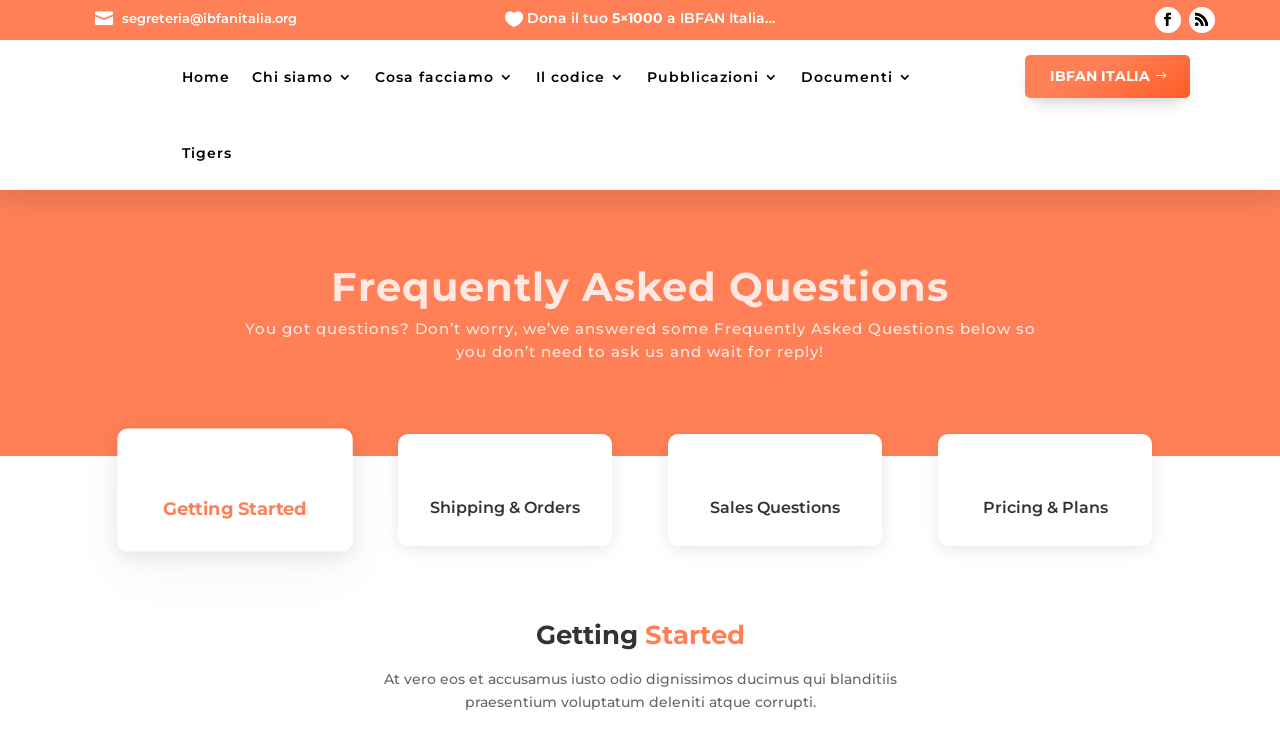

--- FILE ---
content_type: text/html; charset=UTF-8
request_url: https://www.ibfanitalia.org/faqs/
body_size: 21666
content:
<!DOCTYPE html>
<html lang="it-IT">
<head>
	<meta charset="UTF-8" />
<meta http-equiv="X-UA-Compatible" content="IE=edge">
	<link rel="pingback" href="https://www.ibfanitalia.org/xmlrpc.php" />

	<script type="text/javascript">
		document.documentElement.className = 'js';
	</script>
	
	<title>FAQs | IBFAN Italia ODV</title>
<link rel="preconnect" href="https://fonts.gstatic.com" crossorigin /><style id="et-builder-googlefonts-cached-inline">/* Original: https://fonts.googleapis.com/css?family=Montserrat:100,200,300,regular,500,600,700,800,900,100italic,200italic,300italic,italic,500italic,600italic,700italic,800italic,900italic&#038;subset=latin,latin-ext&#038;display=swap *//* User Agent: Mozilla/5.0 (Unknown; Linux x86_64) AppleWebKit/538.1 (KHTML, like Gecko) Safari/538.1 Daum/4.1 */@font-face {font-family: 'Montserrat';font-style: italic;font-weight: 100;font-display: swap;src: url(https://fonts.gstatic.com/s/montserrat/v31/JTUFjIg1_i6t8kCHKm459Wx7xQYXK0vOoz6jq6R8WXZ0ow.ttf) format('truetype');}@font-face {font-family: 'Montserrat';font-style: italic;font-weight: 200;font-display: swap;src: url(https://fonts.gstatic.com/s/montserrat/v31/JTUFjIg1_i6t8kCHKm459Wx7xQYXK0vOoz6jqyR9WXZ0ow.ttf) format('truetype');}@font-face {font-family: 'Montserrat';font-style: italic;font-weight: 300;font-display: swap;src: url(https://fonts.gstatic.com/s/montserrat/v31/JTUFjIg1_i6t8kCHKm459Wx7xQYXK0vOoz6jq_p9WXZ0ow.ttf) format('truetype');}@font-face {font-family: 'Montserrat';font-style: italic;font-weight: 400;font-display: swap;src: url(https://fonts.gstatic.com/s/montserrat/v31/JTUFjIg1_i6t8kCHKm459Wx7xQYXK0vOoz6jq6R9WXZ0ow.ttf) format('truetype');}@font-face {font-family: 'Montserrat';font-style: italic;font-weight: 500;font-display: swap;src: url(https://fonts.gstatic.com/s/montserrat/v31/JTUFjIg1_i6t8kCHKm459Wx7xQYXK0vOoz6jq5Z9WXZ0ow.ttf) format('truetype');}@font-face {font-family: 'Montserrat';font-style: italic;font-weight: 600;font-display: swap;src: url(https://fonts.gstatic.com/s/montserrat/v31/JTUFjIg1_i6t8kCHKm459Wx7xQYXK0vOoz6jq3p6WXZ0ow.ttf) format('truetype');}@font-face {font-family: 'Montserrat';font-style: italic;font-weight: 700;font-display: swap;src: url(https://fonts.gstatic.com/s/montserrat/v31/JTUFjIg1_i6t8kCHKm459Wx7xQYXK0vOoz6jq0N6WXZ0ow.ttf) format('truetype');}@font-face {font-family: 'Montserrat';font-style: italic;font-weight: 800;font-display: swap;src: url(https://fonts.gstatic.com/s/montserrat/v31/JTUFjIg1_i6t8kCHKm459Wx7xQYXK0vOoz6jqyR6WXZ0ow.ttf) format('truetype');}@font-face {font-family: 'Montserrat';font-style: italic;font-weight: 900;font-display: swap;src: url(https://fonts.gstatic.com/s/montserrat/v31/JTUFjIg1_i6t8kCHKm459Wx7xQYXK0vOoz6jqw16WXZ0ow.ttf) format('truetype');}@font-face {font-family: 'Montserrat';font-style: normal;font-weight: 100;font-display: swap;src: url(https://fonts.gstatic.com/s/montserrat/v31/JTUHjIg1_i6t8kCHKm4532VJOt5-QNFgpCtr6Xw3aX8.ttf) format('truetype');}@font-face {font-family: 'Montserrat';font-style: normal;font-weight: 200;font-display: swap;src: url(https://fonts.gstatic.com/s/montserrat/v31/JTUHjIg1_i6t8kCHKm4532VJOt5-QNFgpCvr6Hw3aX8.ttf) format('truetype');}@font-face {font-family: 'Montserrat';font-style: normal;font-weight: 300;font-display: swap;src: url(https://fonts.gstatic.com/s/montserrat/v31/JTUHjIg1_i6t8kCHKm4532VJOt5-QNFgpCs16Hw3aX8.ttf) format('truetype');}@font-face {font-family: 'Montserrat';font-style: normal;font-weight: 400;font-display: swap;src: url(https://fonts.gstatic.com/s/montserrat/v31/JTUHjIg1_i6t8kCHKm4532VJOt5-QNFgpCtr6Hw3aX8.ttf) format('truetype');}@font-face {font-family: 'Montserrat';font-style: normal;font-weight: 500;font-display: swap;src: url(https://fonts.gstatic.com/s/montserrat/v31/JTUHjIg1_i6t8kCHKm4532VJOt5-QNFgpCtZ6Hw3aX8.ttf) format('truetype');}@font-face {font-family: 'Montserrat';font-style: normal;font-weight: 600;font-display: swap;src: url(https://fonts.gstatic.com/s/montserrat/v31/JTUHjIg1_i6t8kCHKm4532VJOt5-QNFgpCu173w3aX8.ttf) format('truetype');}@font-face {font-family: 'Montserrat';font-style: normal;font-weight: 700;font-display: swap;src: url(https://fonts.gstatic.com/s/montserrat/v31/JTUHjIg1_i6t8kCHKm4532VJOt5-QNFgpCuM73w3aX8.ttf) format('truetype');}@font-face {font-family: 'Montserrat';font-style: normal;font-weight: 800;font-display: swap;src: url(https://fonts.gstatic.com/s/montserrat/v31/JTUHjIg1_i6t8kCHKm4532VJOt5-QNFgpCvr73w3aX8.ttf) format('truetype');}@font-face {font-family: 'Montserrat';font-style: normal;font-weight: 900;font-display: swap;src: url(https://fonts.gstatic.com/s/montserrat/v31/JTUHjIg1_i6t8kCHKm4532VJOt5-QNFgpCvC73w3aX8.ttf) format('truetype');}/* User Agent: Mozilla/5.0 (Windows NT 6.1; WOW64; rv:27.0) Gecko/20100101 Firefox/27.0 */@font-face {font-family: 'Montserrat';font-style: italic;font-weight: 100;font-display: swap;src: url(https://fonts.gstatic.com/l/font?kit=JTUFjIg1_i6t8kCHKm459Wx7xQYXK0vOoz6jq6R8WXZ0oA&skey=2d3c1187d5eede0f&v=v31) format('woff');}@font-face {font-family: 'Montserrat';font-style: italic;font-weight: 200;font-display: swap;src: url(https://fonts.gstatic.com/l/font?kit=JTUFjIg1_i6t8kCHKm459Wx7xQYXK0vOoz6jqyR9WXZ0oA&skey=2d3c1187d5eede0f&v=v31) format('woff');}@font-face {font-family: 'Montserrat';font-style: italic;font-weight: 300;font-display: swap;src: url(https://fonts.gstatic.com/l/font?kit=JTUFjIg1_i6t8kCHKm459Wx7xQYXK0vOoz6jq_p9WXZ0oA&skey=2d3c1187d5eede0f&v=v31) format('woff');}@font-face {font-family: 'Montserrat';font-style: italic;font-weight: 400;font-display: swap;src: url(https://fonts.gstatic.com/l/font?kit=JTUFjIg1_i6t8kCHKm459Wx7xQYXK0vOoz6jq6R9WXZ0oA&skey=2d3c1187d5eede0f&v=v31) format('woff');}@font-face {font-family: 'Montserrat';font-style: italic;font-weight: 500;font-display: swap;src: url(https://fonts.gstatic.com/l/font?kit=JTUFjIg1_i6t8kCHKm459Wx7xQYXK0vOoz6jq5Z9WXZ0oA&skey=2d3c1187d5eede0f&v=v31) format('woff');}@font-face {font-family: 'Montserrat';font-style: italic;font-weight: 600;font-display: swap;src: url(https://fonts.gstatic.com/l/font?kit=JTUFjIg1_i6t8kCHKm459Wx7xQYXK0vOoz6jq3p6WXZ0oA&skey=2d3c1187d5eede0f&v=v31) format('woff');}@font-face {font-family: 'Montserrat';font-style: italic;font-weight: 700;font-display: swap;src: url(https://fonts.gstatic.com/l/font?kit=JTUFjIg1_i6t8kCHKm459Wx7xQYXK0vOoz6jq0N6WXZ0oA&skey=2d3c1187d5eede0f&v=v31) format('woff');}@font-face {font-family: 'Montserrat';font-style: italic;font-weight: 800;font-display: swap;src: url(https://fonts.gstatic.com/l/font?kit=JTUFjIg1_i6t8kCHKm459Wx7xQYXK0vOoz6jqyR6WXZ0oA&skey=2d3c1187d5eede0f&v=v31) format('woff');}@font-face {font-family: 'Montserrat';font-style: italic;font-weight: 900;font-display: swap;src: url(https://fonts.gstatic.com/l/font?kit=JTUFjIg1_i6t8kCHKm459Wx7xQYXK0vOoz6jqw16WXZ0oA&skey=2d3c1187d5eede0f&v=v31) format('woff');}@font-face {font-family: 'Montserrat';font-style: normal;font-weight: 100;font-display: swap;src: url(https://fonts.gstatic.com/l/font?kit=JTUHjIg1_i6t8kCHKm4532VJOt5-QNFgpCtr6Xw3aXw&skey=7bc19f711c0de8f&v=v31) format('woff');}@font-face {font-family: 'Montserrat';font-style: normal;font-weight: 200;font-display: swap;src: url(https://fonts.gstatic.com/l/font?kit=JTUHjIg1_i6t8kCHKm4532VJOt5-QNFgpCvr6Hw3aXw&skey=7bc19f711c0de8f&v=v31) format('woff');}@font-face {font-family: 'Montserrat';font-style: normal;font-weight: 300;font-display: swap;src: url(https://fonts.gstatic.com/l/font?kit=JTUHjIg1_i6t8kCHKm4532VJOt5-QNFgpCs16Hw3aXw&skey=7bc19f711c0de8f&v=v31) format('woff');}@font-face {font-family: 'Montserrat';font-style: normal;font-weight: 400;font-display: swap;src: url(https://fonts.gstatic.com/l/font?kit=JTUHjIg1_i6t8kCHKm4532VJOt5-QNFgpCtr6Hw3aXw&skey=7bc19f711c0de8f&v=v31) format('woff');}@font-face {font-family: 'Montserrat';font-style: normal;font-weight: 500;font-display: swap;src: url(https://fonts.gstatic.com/l/font?kit=JTUHjIg1_i6t8kCHKm4532VJOt5-QNFgpCtZ6Hw3aXw&skey=7bc19f711c0de8f&v=v31) format('woff');}@font-face {font-family: 'Montserrat';font-style: normal;font-weight: 600;font-display: swap;src: url(https://fonts.gstatic.com/l/font?kit=JTUHjIg1_i6t8kCHKm4532VJOt5-QNFgpCu173w3aXw&skey=7bc19f711c0de8f&v=v31) format('woff');}@font-face {font-family: 'Montserrat';font-style: normal;font-weight: 700;font-display: swap;src: url(https://fonts.gstatic.com/l/font?kit=JTUHjIg1_i6t8kCHKm4532VJOt5-QNFgpCuM73w3aXw&skey=7bc19f711c0de8f&v=v31) format('woff');}@font-face {font-family: 'Montserrat';font-style: normal;font-weight: 800;font-display: swap;src: url(https://fonts.gstatic.com/l/font?kit=JTUHjIg1_i6t8kCHKm4532VJOt5-QNFgpCvr73w3aXw&skey=7bc19f711c0de8f&v=v31) format('woff');}@font-face {font-family: 'Montserrat';font-style: normal;font-weight: 900;font-display: swap;src: url(https://fonts.gstatic.com/l/font?kit=JTUHjIg1_i6t8kCHKm4532VJOt5-QNFgpCvC73w3aXw&skey=7bc19f711c0de8f&v=v31) format('woff');}/* User Agent: Mozilla/5.0 (Windows NT 6.3; rv:39.0) Gecko/20100101 Firefox/39.0 */@font-face {font-family: 'Montserrat';font-style: italic;font-weight: 100;font-display: swap;src: url(https://fonts.gstatic.com/s/montserrat/v31/JTUFjIg1_i6t8kCHKm459Wx7xQYXK0vOoz6jq6R8WXZ0pg.woff2) format('woff2');}@font-face {font-family: 'Montserrat';font-style: italic;font-weight: 200;font-display: swap;src: url(https://fonts.gstatic.com/s/montserrat/v31/JTUFjIg1_i6t8kCHKm459Wx7xQYXK0vOoz6jqyR9WXZ0pg.woff2) format('woff2');}@font-face {font-family: 'Montserrat';font-style: italic;font-weight: 300;font-display: swap;src: url(https://fonts.gstatic.com/s/montserrat/v31/JTUFjIg1_i6t8kCHKm459Wx7xQYXK0vOoz6jq_p9WXZ0pg.woff2) format('woff2');}@font-face {font-family: 'Montserrat';font-style: italic;font-weight: 400;font-display: swap;src: url(https://fonts.gstatic.com/s/montserrat/v31/JTUFjIg1_i6t8kCHKm459Wx7xQYXK0vOoz6jq6R9WXZ0pg.woff2) format('woff2');}@font-face {font-family: 'Montserrat';font-style: italic;font-weight: 500;font-display: swap;src: url(https://fonts.gstatic.com/s/montserrat/v31/JTUFjIg1_i6t8kCHKm459Wx7xQYXK0vOoz6jq5Z9WXZ0pg.woff2) format('woff2');}@font-face {font-family: 'Montserrat';font-style: italic;font-weight: 600;font-display: swap;src: url(https://fonts.gstatic.com/s/montserrat/v31/JTUFjIg1_i6t8kCHKm459Wx7xQYXK0vOoz6jq3p6WXZ0pg.woff2) format('woff2');}@font-face {font-family: 'Montserrat';font-style: italic;font-weight: 700;font-display: swap;src: url(https://fonts.gstatic.com/s/montserrat/v31/JTUFjIg1_i6t8kCHKm459Wx7xQYXK0vOoz6jq0N6WXZ0pg.woff2) format('woff2');}@font-face {font-family: 'Montserrat';font-style: italic;font-weight: 800;font-display: swap;src: url(https://fonts.gstatic.com/s/montserrat/v31/JTUFjIg1_i6t8kCHKm459Wx7xQYXK0vOoz6jqyR6WXZ0pg.woff2) format('woff2');}@font-face {font-family: 'Montserrat';font-style: italic;font-weight: 900;font-display: swap;src: url(https://fonts.gstatic.com/s/montserrat/v31/JTUFjIg1_i6t8kCHKm459Wx7xQYXK0vOoz6jqw16WXZ0pg.woff2) format('woff2');}@font-face {font-family: 'Montserrat';font-style: normal;font-weight: 100;font-display: swap;src: url(https://fonts.gstatic.com/s/montserrat/v31/JTUHjIg1_i6t8kCHKm4532VJOt5-QNFgpCtr6Xw3aXo.woff2) format('woff2');}@font-face {font-family: 'Montserrat';font-style: normal;font-weight: 200;font-display: swap;src: url(https://fonts.gstatic.com/s/montserrat/v31/JTUHjIg1_i6t8kCHKm4532VJOt5-QNFgpCvr6Hw3aXo.woff2) format('woff2');}@font-face {font-family: 'Montserrat';font-style: normal;font-weight: 300;font-display: swap;src: url(https://fonts.gstatic.com/s/montserrat/v31/JTUHjIg1_i6t8kCHKm4532VJOt5-QNFgpCs16Hw3aXo.woff2) format('woff2');}@font-face {font-family: 'Montserrat';font-style: normal;font-weight: 400;font-display: swap;src: url(https://fonts.gstatic.com/s/montserrat/v31/JTUHjIg1_i6t8kCHKm4532VJOt5-QNFgpCtr6Hw3aXo.woff2) format('woff2');}@font-face {font-family: 'Montserrat';font-style: normal;font-weight: 500;font-display: swap;src: url(https://fonts.gstatic.com/s/montserrat/v31/JTUHjIg1_i6t8kCHKm4532VJOt5-QNFgpCtZ6Hw3aXo.woff2) format('woff2');}@font-face {font-family: 'Montserrat';font-style: normal;font-weight: 600;font-display: swap;src: url(https://fonts.gstatic.com/s/montserrat/v31/JTUHjIg1_i6t8kCHKm4532VJOt5-QNFgpCu173w3aXo.woff2) format('woff2');}@font-face {font-family: 'Montserrat';font-style: normal;font-weight: 700;font-display: swap;src: url(https://fonts.gstatic.com/s/montserrat/v31/JTUHjIg1_i6t8kCHKm4532VJOt5-QNFgpCuM73w3aXo.woff2) format('woff2');}@font-face {font-family: 'Montserrat';font-style: normal;font-weight: 800;font-display: swap;src: url(https://fonts.gstatic.com/s/montserrat/v31/JTUHjIg1_i6t8kCHKm4532VJOt5-QNFgpCvr73w3aXo.woff2) format('woff2');}@font-face {font-family: 'Montserrat';font-style: normal;font-weight: 900;font-display: swap;src: url(https://fonts.gstatic.com/s/montserrat/v31/JTUHjIg1_i6t8kCHKm4532VJOt5-QNFgpCvC73w3aXo.woff2) format('woff2');}</style><meta name='robots' content='max-image-preview:large' />
<script type="text/javascript">
			let jqueryParams=[],jQuery=function(r){return jqueryParams=[...jqueryParams,r],jQuery},$=function(r){return jqueryParams=[...jqueryParams,r],$};window.jQuery=jQuery,window.$=jQuery;let customHeadScripts=!1;jQuery.fn=jQuery.prototype={},$.fn=jQuery.prototype={},jQuery.noConflict=function(r){if(window.jQuery)return jQuery=window.jQuery,$=window.jQuery,customHeadScripts=!0,jQuery.noConflict},jQuery.ready=function(r){jqueryParams=[...jqueryParams,r]},$.ready=function(r){jqueryParams=[...jqueryParams,r]},jQuery.load=function(r){jqueryParams=[...jqueryParams,r]},$.load=function(r){jqueryParams=[...jqueryParams,r]},jQuery.fn.ready=function(r){jqueryParams=[...jqueryParams,r]},$.fn.ready=function(r){jqueryParams=[...jqueryParams,r]};</script><link rel="alternate" type="application/rss+xml" title="IBFAN Italia ODV &raquo; Feed" href="https://www.ibfanitalia.org/feed/" />
<link rel="alternate" type="application/rss+xml" title="IBFAN Italia ODV &raquo; Feed dei commenti" href="https://www.ibfanitalia.org/comments/feed/" />
<link rel="alternate" title="oEmbed (JSON)" type="application/json+oembed" href="https://www.ibfanitalia.org/wp-json/oembed/1.0/embed?url=https%3A%2F%2Fwww.ibfanitalia.org%2Ffaqs%2F" />
<link rel="alternate" title="oEmbed (XML)" type="text/xml+oembed" href="https://www.ibfanitalia.org/wp-json/oembed/1.0/embed?url=https%3A%2F%2Fwww.ibfanitalia.org%2Ffaqs%2F&#038;format=xml" />
<meta content="IBFAN Italia v.1.0.7" name="generator"/><link rel='stylesheet' id='dashicons-css' href='https://www.ibfanitalia.org/wp-includes/css/dashicons.min.css?ver=6.9' type='text/css' media='all' />
<link rel='stylesheet' id='theme-my-login-css' href='https://www.ibfanitalia.org/wp-content/plugins/theme-my-login-EM3DESIGN/theme-my-login.css?ver=6.9' type='text/css' media='all' />
<link rel='stylesheet' id='som_lost_password_style-css' href='https://www.ibfanitalia.org/wp-content/plugins/frontend-reset-password/assets/css/password-lost.css?ver=6.9' type='text/css' media='all' />
<link rel='stylesheet' id='ayudawp-magnific-popup-css' href='https://www.ibfanitalia.org/wp-content/themes/Divi/includes/builder/feature/dynamic-assets/assets/css/magnific_popup.css?ver=4.27.5' type='text/css' media='all' />
<link rel='stylesheet' id='sfly-tbgrdr-css-css' href='https://www.ibfanitalia.org/wp-content/plugins/thumbnail-grid/css/thumbnailgrid.css?ver=6.9' type='text/css' media='all' />
<link rel='stylesheet' id='divi-style-parent-css' href='https://www.ibfanitalia.org/wp-content/themes/Divi/style-static.min.css?ver=4.27.5' type='text/css' media='all' />
<link rel='stylesheet' id='divi-style-css' href='https://www.ibfanitalia.org/wp-content/themes/Molti-Ecommerce/style.css?ver=4.27.5' type='text/css' media='all' />
<script type="text/javascript" src="https://www.ibfanitalia.org/wp-includes/js/jquery/jquery.min.js?ver=3.7.1" id="jquery-core-js"></script>
<script type="text/javascript" src="https://www.ibfanitalia.org/wp-includes/js/jquery/jquery-migrate.min.js?ver=3.4.1" id="jquery-migrate-js"></script>
<script type="text/javascript" id="jquery-js-after">
/* <![CDATA[ */
jqueryParams.length&&$.each(jqueryParams,function(e,r){if("function"==typeof r){var n=String(r);n.replace("$","jQuery");var a=new Function("return "+n)();$(document).ready(a)}});
//# sourceURL=jquery-js-after
/* ]]> */
</script>
<script type="text/javascript" src="https://www.ibfanitalia.org/wp-content/plugins/sticky-menu-or-anything-on-scroll/assets/js/jq-sticky-anything.min.js?ver=2.1.1" id="stickyAnythingLib-js"></script>
<script type="text/javascript" src="https://www.ibfanitalia.org/wp-content/themes/Molti-Ecommerce/slick/slick.min.js?ver=6.9" id="custom-scripts-js"></script>
<link rel="https://api.w.org/" href="https://www.ibfanitalia.org/wp-json/" /><link rel="alternate" title="JSON" type="application/json" href="https://www.ibfanitalia.org/wp-json/wp/v2/pages/2887" /><link rel="EditURI" type="application/rsd+xml" title="RSD" href="https://www.ibfanitalia.org/xmlrpc.php?rsd" />
<meta name="generator" content="WordPress 6.9" />
<link rel="canonical" href="https://www.ibfanitalia.org/faqs/" />
<link rel='shortlink' href='https://www.ibfanitalia.org/?p=2887' />
<style>
.som-password-error-message,
.som-password-sent-message {
	background-color: #2679ce;
	border-color: #2679ce;
}
</style>
<meta name="viewport" content="width=device-width, initial-scale=1.0, maximum-scale=1.0, user-scalable=0" /><script type="text/javascript">/// This Script is used to Fix Flash of Unstyle content and It must remain here for it to work properly.
var elm=document.getElementsByTagName("html")[0];
elm.style.display="none";
document.addEventListener("DOMContentLoaded",function(event) {elm.style.display="block"; });
</script><link rel="icon" href="https://www.ibfanitalia.org/wp-content/uploads/2022/11/cropped-Favicon512-32x32.png" sizes="32x32" />
<link rel="icon" href="https://www.ibfanitalia.org/wp-content/uploads/2022/11/cropped-Favicon512-192x192.png" sizes="192x192" />
<link rel="apple-touch-icon" href="https://www.ibfanitalia.org/wp-content/uploads/2022/11/cropped-Favicon512-180x180.png" />
<meta name="msapplication-TileImage" content="https://www.ibfanitalia.org/wp-content/uploads/2022/11/cropped-Favicon512-270x270.png" />
<style id="et-critical-inline-css">body,.et_pb_column_1_2 .et_quote_content blockquote cite,.et_pb_column_1_2 .et_link_content a.et_link_main_url,.et_pb_column_1_3 .et_quote_content blockquote cite,.et_pb_column_3_8 .et_quote_content blockquote cite,.et_pb_column_1_4 .et_quote_content blockquote cite,.et_pb_blog_grid .et_quote_content blockquote cite,.et_pb_column_1_3 .et_link_content a.et_link_main_url,.et_pb_column_3_8 .et_link_content a.et_link_main_url,.et_pb_column_1_4 .et_link_content a.et_link_main_url,.et_pb_blog_grid .et_link_content a.et_link_main_url,body .et_pb_bg_layout_light .et_pb_post p,body .et_pb_bg_layout_dark .et_pb_post p{font-size:14px}.et_pb_slide_content,.et_pb_best_value{font-size:15px}#et_search_icon:hover,.mobile_menu_bar:before,.mobile_menu_bar:after,.et_toggle_slide_menu:after,.et-social-icon a:hover,.et_pb_sum,.et_pb_pricing li a,.et_pb_pricing_table_button,.et_overlay:before,.entry-summary p.price ins,.et_pb_member_social_links a:hover,.et_pb_widget li a:hover,.et_pb_filterable_portfolio .et_pb_portfolio_filters li a.active,.et_pb_filterable_portfolio .et_pb_portofolio_pagination ul li a.active,.et_pb_gallery .et_pb_gallery_pagination ul li a.active,.wp-pagenavi span.current,.wp-pagenavi a:hover,.nav-single a,.tagged_as a,.posted_in a{color:#ff8057}.et_pb_contact_submit,.et_password_protected_form .et_submit_button,.et_pb_bg_layout_light .et_pb_newsletter_button,.comment-reply-link,.form-submit .et_pb_button,.et_pb_bg_layout_light .et_pb_promo_button,.et_pb_bg_layout_light .et_pb_more_button,.et_pb_contact p input[type="checkbox"]:checked+label i:before,.et_pb_bg_layout_light.et_pb_module.et_pb_button{color:#ff8057}.footer-widget h4{color:#ff8057}.et-search-form,.nav li ul,.et_mobile_menu,.footer-widget li:before,.et_pb_pricing li:before,blockquote{border-color:#ff8057}.et_pb_counter_amount,.et_pb_featured_table .et_pb_pricing_heading,.et_quote_content,.et_link_content,.et_audio_content,.et_pb_post_slider.et_pb_bg_layout_dark,.et_slide_in_menu_container,.et_pb_contact p input[type="radio"]:checked+label i:before{background-color:#ff8057}a{color:#ff8057}.et_secondary_nav_enabled #page-container #top-header{background-color:#ff8057!important}#et-secondary-nav li ul{background-color:#ff8057}#main-footer .footer-widget h4,#main-footer .widget_block h1,#main-footer .widget_block h2,#main-footer .widget_block h3,#main-footer .widget_block h4,#main-footer .widget_block h5,#main-footer .widget_block h6{color:#ff8057}.footer-widget li:before{border-color:#ff8057}body .et_pb_button{background-color:#ff8057;border-width:0px!important}body.et_pb_button_helper_class .et_pb_button,body.et_pb_button_helper_class .et_pb_module.et_pb_button{color:#ffffff}body .et_pb_bg_layout_light.et_pb_button:hover,body .et_pb_bg_layout_light .et_pb_button:hover,body .et_pb_button:hover{color:#ffffff!important;background-color:#ff3f00}@media only screen and (min-width:981px){.et_fixed_nav #page-container .et-fixed-header#top-header{background-color:#ff8057!important}.et_fixed_nav #page-container .et-fixed-header#top-header #et-secondary-nav li ul{background-color:#ff8057}}@media only screen and (min-width:1350px){.et_pb_row{padding:27px 0}.et_pb_section{padding:54px 0}.single.et_pb_pagebuilder_layout.et_full_width_page .et_post_meta_wrapper{padding-top:81px}.et_pb_fullwidth_section{padding:0}}	h1,h2,h3,h4,h5,h6{font-family:'Montserrat',Helvetica,Arial,Lucida,sans-serif}body,input,textarea,select{font-family:'Montserrat',Helvetica,Arial,Lucida,sans-serif}.molti-header-9-10 .et_pb_blurb_description{margin-left:-20px;margin-top:-2px}div#menu-principale-ibfan{padding-bottom:15px!important}a#bottone-header-em3{margin-right:40px}@media only screen and (max-width:380px){a#bottone-header-em3{opacity:0}}div#menu-principale-ibfan{padding-bottom:15px!important}a#bottone-header-em3{margin-right:40px}@media only screen and (max-width:380px){a#bottone-header-em3{opacity:0}}</style>
<link rel="stylesheet" id="et-core-unified-2887-cached-inline-styles" href="https://www.ibfanitalia.org/wp-content/et-cache/2887/et-core-unified-2887.min.css?ver=1768443782" /><link rel="preload" as="style" id="et-core-unified-tb-2965-tb-2966-deferred-2887-cached-inline-styles" href="https://www.ibfanitalia.org/wp-content/et-cache/2887/et-core-unified-tb-2965-tb-2966-deferred-2887.min.css?ver=1768443783" onload="this.onload=null;this.rel='stylesheet';" /><style id='global-styles-inline-css' type='text/css'>
:root{--wp--preset--aspect-ratio--square: 1;--wp--preset--aspect-ratio--4-3: 4/3;--wp--preset--aspect-ratio--3-4: 3/4;--wp--preset--aspect-ratio--3-2: 3/2;--wp--preset--aspect-ratio--2-3: 2/3;--wp--preset--aspect-ratio--16-9: 16/9;--wp--preset--aspect-ratio--9-16: 9/16;--wp--preset--color--black: #000000;--wp--preset--color--cyan-bluish-gray: #abb8c3;--wp--preset--color--white: #ffffff;--wp--preset--color--pale-pink: #f78da7;--wp--preset--color--vivid-red: #cf2e2e;--wp--preset--color--luminous-vivid-orange: #ff6900;--wp--preset--color--luminous-vivid-amber: #fcb900;--wp--preset--color--light-green-cyan: #7bdcb5;--wp--preset--color--vivid-green-cyan: #00d084;--wp--preset--color--pale-cyan-blue: #8ed1fc;--wp--preset--color--vivid-cyan-blue: #0693e3;--wp--preset--color--vivid-purple: #9b51e0;--wp--preset--gradient--vivid-cyan-blue-to-vivid-purple: linear-gradient(135deg,rgb(6,147,227) 0%,rgb(155,81,224) 100%);--wp--preset--gradient--light-green-cyan-to-vivid-green-cyan: linear-gradient(135deg,rgb(122,220,180) 0%,rgb(0,208,130) 100%);--wp--preset--gradient--luminous-vivid-amber-to-luminous-vivid-orange: linear-gradient(135deg,rgb(252,185,0) 0%,rgb(255,105,0) 100%);--wp--preset--gradient--luminous-vivid-orange-to-vivid-red: linear-gradient(135deg,rgb(255,105,0) 0%,rgb(207,46,46) 100%);--wp--preset--gradient--very-light-gray-to-cyan-bluish-gray: linear-gradient(135deg,rgb(238,238,238) 0%,rgb(169,184,195) 100%);--wp--preset--gradient--cool-to-warm-spectrum: linear-gradient(135deg,rgb(74,234,220) 0%,rgb(151,120,209) 20%,rgb(207,42,186) 40%,rgb(238,44,130) 60%,rgb(251,105,98) 80%,rgb(254,248,76) 100%);--wp--preset--gradient--blush-light-purple: linear-gradient(135deg,rgb(255,206,236) 0%,rgb(152,150,240) 100%);--wp--preset--gradient--blush-bordeaux: linear-gradient(135deg,rgb(254,205,165) 0%,rgb(254,45,45) 50%,rgb(107,0,62) 100%);--wp--preset--gradient--luminous-dusk: linear-gradient(135deg,rgb(255,203,112) 0%,rgb(199,81,192) 50%,rgb(65,88,208) 100%);--wp--preset--gradient--pale-ocean: linear-gradient(135deg,rgb(255,245,203) 0%,rgb(182,227,212) 50%,rgb(51,167,181) 100%);--wp--preset--gradient--electric-grass: linear-gradient(135deg,rgb(202,248,128) 0%,rgb(113,206,126) 100%);--wp--preset--gradient--midnight: linear-gradient(135deg,rgb(2,3,129) 0%,rgb(40,116,252) 100%);--wp--preset--font-size--small: 13px;--wp--preset--font-size--medium: 20px;--wp--preset--font-size--large: 36px;--wp--preset--font-size--x-large: 42px;--wp--preset--spacing--20: 0.44rem;--wp--preset--spacing--30: 0.67rem;--wp--preset--spacing--40: 1rem;--wp--preset--spacing--50: 1.5rem;--wp--preset--spacing--60: 2.25rem;--wp--preset--spacing--70: 3.38rem;--wp--preset--spacing--80: 5.06rem;--wp--preset--shadow--natural: 6px 6px 9px rgba(0, 0, 0, 0.2);--wp--preset--shadow--deep: 12px 12px 50px rgba(0, 0, 0, 0.4);--wp--preset--shadow--sharp: 6px 6px 0px rgba(0, 0, 0, 0.2);--wp--preset--shadow--outlined: 6px 6px 0px -3px rgb(255, 255, 255), 6px 6px rgb(0, 0, 0);--wp--preset--shadow--crisp: 6px 6px 0px rgb(0, 0, 0);}:root { --wp--style--global--content-size: 823px;--wp--style--global--wide-size: 1080px; }:where(body) { margin: 0; }.wp-site-blocks > .alignleft { float: left; margin-right: 2em; }.wp-site-blocks > .alignright { float: right; margin-left: 2em; }.wp-site-blocks > .aligncenter { justify-content: center; margin-left: auto; margin-right: auto; }:where(.is-layout-flex){gap: 0.5em;}:where(.is-layout-grid){gap: 0.5em;}.is-layout-flow > .alignleft{float: left;margin-inline-start: 0;margin-inline-end: 2em;}.is-layout-flow > .alignright{float: right;margin-inline-start: 2em;margin-inline-end: 0;}.is-layout-flow > .aligncenter{margin-left: auto !important;margin-right: auto !important;}.is-layout-constrained > .alignleft{float: left;margin-inline-start: 0;margin-inline-end: 2em;}.is-layout-constrained > .alignright{float: right;margin-inline-start: 2em;margin-inline-end: 0;}.is-layout-constrained > .aligncenter{margin-left: auto !important;margin-right: auto !important;}.is-layout-constrained > :where(:not(.alignleft):not(.alignright):not(.alignfull)){max-width: var(--wp--style--global--content-size);margin-left: auto !important;margin-right: auto !important;}.is-layout-constrained > .alignwide{max-width: var(--wp--style--global--wide-size);}body .is-layout-flex{display: flex;}.is-layout-flex{flex-wrap: wrap;align-items: center;}.is-layout-flex > :is(*, div){margin: 0;}body .is-layout-grid{display: grid;}.is-layout-grid > :is(*, div){margin: 0;}body{padding-top: 0px;padding-right: 0px;padding-bottom: 0px;padding-left: 0px;}:root :where(.wp-element-button, .wp-block-button__link){background-color: #32373c;border-width: 0;color: #fff;font-family: inherit;font-size: inherit;font-style: inherit;font-weight: inherit;letter-spacing: inherit;line-height: inherit;padding-top: calc(0.667em + 2px);padding-right: calc(1.333em + 2px);padding-bottom: calc(0.667em + 2px);padding-left: calc(1.333em + 2px);text-decoration: none;text-transform: inherit;}.has-black-color{color: var(--wp--preset--color--black) !important;}.has-cyan-bluish-gray-color{color: var(--wp--preset--color--cyan-bluish-gray) !important;}.has-white-color{color: var(--wp--preset--color--white) !important;}.has-pale-pink-color{color: var(--wp--preset--color--pale-pink) !important;}.has-vivid-red-color{color: var(--wp--preset--color--vivid-red) !important;}.has-luminous-vivid-orange-color{color: var(--wp--preset--color--luminous-vivid-orange) !important;}.has-luminous-vivid-amber-color{color: var(--wp--preset--color--luminous-vivid-amber) !important;}.has-light-green-cyan-color{color: var(--wp--preset--color--light-green-cyan) !important;}.has-vivid-green-cyan-color{color: var(--wp--preset--color--vivid-green-cyan) !important;}.has-pale-cyan-blue-color{color: var(--wp--preset--color--pale-cyan-blue) !important;}.has-vivid-cyan-blue-color{color: var(--wp--preset--color--vivid-cyan-blue) !important;}.has-vivid-purple-color{color: var(--wp--preset--color--vivid-purple) !important;}.has-black-background-color{background-color: var(--wp--preset--color--black) !important;}.has-cyan-bluish-gray-background-color{background-color: var(--wp--preset--color--cyan-bluish-gray) !important;}.has-white-background-color{background-color: var(--wp--preset--color--white) !important;}.has-pale-pink-background-color{background-color: var(--wp--preset--color--pale-pink) !important;}.has-vivid-red-background-color{background-color: var(--wp--preset--color--vivid-red) !important;}.has-luminous-vivid-orange-background-color{background-color: var(--wp--preset--color--luminous-vivid-orange) !important;}.has-luminous-vivid-amber-background-color{background-color: var(--wp--preset--color--luminous-vivid-amber) !important;}.has-light-green-cyan-background-color{background-color: var(--wp--preset--color--light-green-cyan) !important;}.has-vivid-green-cyan-background-color{background-color: var(--wp--preset--color--vivid-green-cyan) !important;}.has-pale-cyan-blue-background-color{background-color: var(--wp--preset--color--pale-cyan-blue) !important;}.has-vivid-cyan-blue-background-color{background-color: var(--wp--preset--color--vivid-cyan-blue) !important;}.has-vivid-purple-background-color{background-color: var(--wp--preset--color--vivid-purple) !important;}.has-black-border-color{border-color: var(--wp--preset--color--black) !important;}.has-cyan-bluish-gray-border-color{border-color: var(--wp--preset--color--cyan-bluish-gray) !important;}.has-white-border-color{border-color: var(--wp--preset--color--white) !important;}.has-pale-pink-border-color{border-color: var(--wp--preset--color--pale-pink) !important;}.has-vivid-red-border-color{border-color: var(--wp--preset--color--vivid-red) !important;}.has-luminous-vivid-orange-border-color{border-color: var(--wp--preset--color--luminous-vivid-orange) !important;}.has-luminous-vivid-amber-border-color{border-color: var(--wp--preset--color--luminous-vivid-amber) !important;}.has-light-green-cyan-border-color{border-color: var(--wp--preset--color--light-green-cyan) !important;}.has-vivid-green-cyan-border-color{border-color: var(--wp--preset--color--vivid-green-cyan) !important;}.has-pale-cyan-blue-border-color{border-color: var(--wp--preset--color--pale-cyan-blue) !important;}.has-vivid-cyan-blue-border-color{border-color: var(--wp--preset--color--vivid-cyan-blue) !important;}.has-vivid-purple-border-color{border-color: var(--wp--preset--color--vivid-purple) !important;}.has-vivid-cyan-blue-to-vivid-purple-gradient-background{background: var(--wp--preset--gradient--vivid-cyan-blue-to-vivid-purple) !important;}.has-light-green-cyan-to-vivid-green-cyan-gradient-background{background: var(--wp--preset--gradient--light-green-cyan-to-vivid-green-cyan) !important;}.has-luminous-vivid-amber-to-luminous-vivid-orange-gradient-background{background: var(--wp--preset--gradient--luminous-vivid-amber-to-luminous-vivid-orange) !important;}.has-luminous-vivid-orange-to-vivid-red-gradient-background{background: var(--wp--preset--gradient--luminous-vivid-orange-to-vivid-red) !important;}.has-very-light-gray-to-cyan-bluish-gray-gradient-background{background: var(--wp--preset--gradient--very-light-gray-to-cyan-bluish-gray) !important;}.has-cool-to-warm-spectrum-gradient-background{background: var(--wp--preset--gradient--cool-to-warm-spectrum) !important;}.has-blush-light-purple-gradient-background{background: var(--wp--preset--gradient--blush-light-purple) !important;}.has-blush-bordeaux-gradient-background{background: var(--wp--preset--gradient--blush-bordeaux) !important;}.has-luminous-dusk-gradient-background{background: var(--wp--preset--gradient--luminous-dusk) !important;}.has-pale-ocean-gradient-background{background: var(--wp--preset--gradient--pale-ocean) !important;}.has-electric-grass-gradient-background{background: var(--wp--preset--gradient--electric-grass) !important;}.has-midnight-gradient-background{background: var(--wp--preset--gradient--midnight) !important;}.has-small-font-size{font-size: var(--wp--preset--font-size--small) !important;}.has-medium-font-size{font-size: var(--wp--preset--font-size--medium) !important;}.has-large-font-size{font-size: var(--wp--preset--font-size--large) !important;}.has-x-large-font-size{font-size: var(--wp--preset--font-size--x-large) !important;}
/*# sourceURL=global-styles-inline-css */
</style>
</head>
<body class="wp-singular page-template-default page page-id-2887 wp-theme-Divi wp-child-theme-Molti-Ecommerce et-tb-has-template et-tb-has-header et-tb-has-footer et_color_scheme_orange et_pb_button_helper_class et_cover_background et_pb_gutter osx et_pb_gutters3 et_pb_pagebuilder_layout et_no_sidebar et_divi_theme et-db">
	<div id="page-container">
<div id="et-boc" class="et-boc">
			
		<header class="et-l et-l--header">
			<div class="et_builder_inner_content et_pb_gutters3">
		<div class="et_pb_section et_pb_section_0_tb_header molti-header-9-10 et_pb_sticky_module et_section_regular et_pb_section--with-menu" >
				
				
				
				
				
				
				<div class="et_pb_row et_pb_row_0_tb_header">
				<div class="et_pb_column et_pb_column_1_3 et_pb_column_0_tb_header  et_pb_css_mix_blend_mode_passthrough">
				
				
				
				
				<div class="et_pb_module et_pb_blurb et_pb_blurb_1_tb_header chiaro  et_pb_text_align_left  et_pb_blurb_position_left et_pb_bg_layout_dark">
				
				
				
				
				<div class="et_pb_blurb_content">
					<div class="et_pb_main_blurb_image"><span class="et_pb_image_wrap"><span class="et-waypoint et_pb_animation_off et_pb_animation_off_tablet et_pb_animation_off_phone et-pb-icon"></span></span></div>
					<div class="et_pb_blurb_container">
						
						<div class="et_pb_blurb_description"><a href="mailto:segreteria@ibfanitalia.org">segreteria@ibfanitalia.org</a></div>
					</div>
				</div>
			</div>
			</div><div class="et_pb_column et_pb_column_1_3 et_pb_column_1_tb_header  et_pb_css_mix_blend_mode_passthrough">
				
				
				
				
				<div class="et_pb_module et_pb_text et_pb_text_0_tb_header et_clickable  et_pb_text_align_center et_pb_bg_layout_light">
				
				
				
				
				<div class="et_pb_text_inner"><p><span class="icon-inline et-waypoint et_pb_animation_off et_pb_animation_off_tablet et_pb_animation_off_phone et-pb-icon et-animated"></span> Dona il tuo <strong>5&#215;1000 </strong> a IBFAN Italia…</p></div>
			</div>
			</div><div class="et_pb_column et_pb_column_1_3 et_pb_column_2_tb_header  et_pb_css_mix_blend_mode_passthrough et-last-child">
				
				
				
				
				<ul class="et_pb_module et_pb_social_media_follow et_pb_social_media_follow_0_tb_header clearfix  et_pb_text_align_right et_pb_bg_layout_light">
				
				
				
				
				<li
            class='et_pb_social_media_follow_network_0_tb_header et_pb_social_icon et_pb_social_network_link  et-social-facebook'><a
              href='https://www.facebook.com/IBFAN'
              class='icon et_pb_with_border'
              title='Segui su Facebook'
               target="_blank"><span
                class='et_pb_social_media_follow_network_name'
                aria-hidden='true'
                >Segui</span></a></li><li
            class='et_pb_social_media_follow_network_1_tb_header et_pb_social_icon et_pb_social_network_link  et-social-rss'><a
              href='https://ibfanitalia.org/feed/'
              class='icon et_pb_with_border'
              title='Segui su RSS'
               target="_blank"><span
                class='et_pb_social_media_follow_network_name'
                aria-hidden='true'
                >Segui</span></a></li>
			</ul>
			</div>
				
				
				
				
			</div><div id="menu-principale-ibfan" class="et_pb_row et_pb_row_1_tb_header et_pb_gutters1 et_pb_row--with-menu">
				<div class="et_pb_column et_pb_column_3_4 et_pb_column_3_tb_header  et_pb_css_mix_blend_mode_passthrough et_pb_column--with-menu" id="Col01-em3">
				
				
				
				
				<div class="et_pb_with_border et_pb_module et_pb_menu et_pb_menu_0_tb_header et_pb_bg_layout_light  et_pb_text_align_left et_dropdown_animation_fade et_pb_menu--with-logo et_pb_menu--style-left_aligned">
					
					
					
					
					<div class="et_pb_menu_inner_container clearfix">
						<div class="et_pb_menu__logo-wrap">
			  <div class="et_pb_menu__logo">
				<a href="https://www.ibfanitalia.org/" ><img decoding="async" src="https://ibfanitalia.org/wp-content/uploads/2022/11/Logo-IBFAN-Italia-200.png" alt="" /></a>
			  </div>
			</div>
						<div class="et_pb_menu__wrap">
							<div class="et_pb_menu__menu">
								<nav class="et-menu-nav"><ul id="menu-menu-orizz-superiore" class="et-menu nav"><li id="menu-item-3135" class="et_pb_menu_page_id-3135 menu-item menu-item-type-custom menu-item-object-custom menu-item-3135"><a href="https://ibfanitalia.org/">Home</a></li>
<li id="menu-item-592" class="et_pb_menu_page_id-592 menu-item menu-item-type-custom menu-item-object-custom menu-item-has-children menu-item-592"><a href="https://ibfanitalia.org/chi-siamo/">Chi siamo</a>
<ul class="sub-menu">
	<li id="menu-item-999" class="et_pb_menu_page_id-994 menu-item menu-item-type-post_type menu-item-object-page menu-item-999"><a href="https://www.ibfanitalia.org/chi-siamo/">IBFAN Italia</a></li>
	<li id="menu-item-481" class="et_pb_menu_page_id-474 menu-item menu-item-type-post_type menu-item-object-page menu-item-481"><a href="https://www.ibfanitalia.org/collaborazioni/">Collaborazioni</a></li>
	<li id="menu-item-452" class="et_pb_menu_page_id-449 menu-item menu-item-type-post_type menu-item-object-page menu-item-452"><a href="https://www.ibfanitalia.org/associarsi/">Associarsi</a></li>
	<li id="menu-item-458" class="et_pb_menu_page_id-456 menu-item menu-item-type-post_type menu-item-object-page menu-item-458"><a href="https://www.ibfanitalia.org/lo-statuto/">Lo statuto</a></li>
	<li id="menu-item-466" class="et_pb_menu_page_id-2 menu-item menu-item-type-post_type menu-item-object-page menu-item-466"><a href="https://www.ibfanitalia.org/contatti/">Contattaci</a></li>
</ul>
</li>
<li id="menu-item-14" class="et_pb_menu_page_id-6 menu-item menu-item-type-post_type menu-item-object-page menu-item-has-children menu-item-14"><a href="https://www.ibfanitalia.org/cosa-facciamo/">cosa facciamo</a>
<ul class="sub-menu">
	<li id="menu-item-537" class="et_pb_menu_page_id-498 menu-item menu-item-type-post_type menu-item-object-page menu-item-537"><a href="https://www.ibfanitalia.org/cosa-facciamo/dichesitratta/">Di che si tratta</a></li>
</ul>
</li>
<li id="menu-item-589" class="et_pb_menu_page_id-589 menu-item menu-item-type-custom menu-item-object-custom menu-item-has-children menu-item-589"><a href="#">IL CODICE</a>
<ul class="sub-menu">
	<li id="menu-item-568" class="et_pb_menu_page_id-560 menu-item menu-item-type-post_type menu-item-object-page menu-item-568"><a href="https://www.ibfanitalia.org/cosa-e-il-codice/">Che cos&#8217;è il Codice</a></li>
	<li id="menu-item-631" class="et_pb_menu_page_id-626 menu-item menu-item-type-post_type menu-item-object-page menu-item-631"><a href="https://www.ibfanitalia.org/codice/">Il testo integrale del Codice</a></li>
</ul>
</li>
<li id="menu-item-13" class="et_pb_menu_page_id-8 menu-item menu-item-type-post_type menu-item-object-page menu-item-has-children menu-item-13"><a href="https://www.ibfanitalia.org/pubblicazioni/">pubblicazioni</a>
<ul class="sub-menu">
	<li id="menu-item-438" class="et_pb_menu_page_id-414 menu-item menu-item-type-post_type menu-item-object-page menu-item-438"><a href="https://www.ibfanitalia.org/pubblicazioni/il-codice-violato/">Il Codice Violato</a></li>
	<li id="menu-item-408" class="et_pb_menu_page_id-372 menu-item menu-item-type-post_type menu-item-object-page menu-item-408"><a href="https://www.ibfanitalia.org/occhio-al-codice/">Occhio al Codice!</a></li>
	<li id="menu-item-673" class="et_pb_menu_page_id-669 menu-item menu-item-type-post_type menu-item-object-page menu-item-673"><a href="https://www.ibfanitalia.org/pubblicazioni/le-guide-al-codice/">Le guide al Codice</a></li>
	<li id="menu-item-946" class="et_pb_menu_page_id-944 menu-item menu-item-type-post_type menu-item-object-page menu-item-946"><a href="https://www.ibfanitalia.org/breastfeeding-briefs/">Breastfeeding Briefs</a></li>
	<li id="menu-item-869" class="et_pb_menu_page_id-867 menu-item menu-item-type-post_type menu-item-object-page menu-item-869"><a href="https://www.ibfanitalia.org/pubblicazioni/altre-pubblicazioni/">Altre pubblicazioni</a></li>
</ul>
</li>
<li id="menu-item-12" class="et_pb_menu_page_id-10 menu-item menu-item-type-post_type menu-item-object-page menu-item-has-children menu-item-12"><a href="https://www.ibfanitalia.org/documenti/">documenti</a>
<ul class="sub-menu">
	<li id="menu-item-1245" class="et_pb_menu_page_id-1192 menu-item menu-item-type-post_type menu-item-object-page menu-item-1245"><a href="https://www.ibfanitalia.org/articoli-dai-quaderni-acp/">Articoli dai Quaderni ACP</a></li>
</ul>
</li>
<li id="menu-item-1488" class="et_pb_menu_page_id-80 menu-item menu-item-type-taxonomy menu-item-object-category menu-item-1488"><a href="https://www.ibfanitalia.org/category/tigers/">TIGERS</a></li>
</ul></nav>
							</div>
							
							
							<div class="et_mobile_nav_menu">
				<div class="mobile_nav closed">
					<span class="mobile_menu_bar"></span>
				</div>
			</div>
						</div>
						
					</div>
				</div>
			</div><div class="et_pb_column et_pb_column_1_4 et_pb_column_4_tb_header  et_pb_css_mix_blend_mode_passthrough et-last-child" id="Col02-em3">
				
				
				
				
				<div class="et_pb_button_module_wrapper et_pb_button_0_tb_header_wrapper  et_pb_module ">
				<a id="bottone-header-em3" class="et_pb_button et_pb_button_0_tb_header et_pb_bg_layout_light" href="https://ibfanitalia.org/chi-siamo/" data-icon="&#x24;">IBFAN Italia</a>
			</div>
			</div>
				
				
				
				
			</div><div class="et_pb_row et_pb_row_2_tb_header molti-search-slide hide-dp">
				<div class="et_pb_column et_pb_column_4_4 et_pb_column_5_tb_header  et_pb_css_mix_blend_mode_passthrough et-last-child">
				
				
				
				
				<div class="et_pb_module et_pb_text et_pb_text_1_tb_header  et_pb_text_align_left et_pb_bg_layout_light">
				
				
				
				
				<div class="et_pb_text_inner"><h3>Looking for a Specific Product?</h3></div>
			</div><div class="et_pb_module et_pb_text et_pb_text_2_tb_header  et_pb_text_align_left et_pb_bg_layout_light">
				
				
				
				
				<div class="et_pb_text_inner"><p>[fibosearch]</p></div>
			</div>
			</div>
				
				
				
				
			</div>
				
				
			</div><div class="et_pb_section et_pb_section_1_tb_header molti-dropdown-2-content hide-dp et_pb_with_background et_section_regular et_pb_section--fixed" >
				
				
				
				
				
				
				<div class="et_pb_row et_pb_row_3_tb_header et_pb_gutters2">
				<div class="et_pb_column et_pb_column_1_3 et_pb_column_6_tb_header  et_pb_css_mix_blend_mode_passthrough">
				
				
				
				
				<div class="et_pb_module et_pb_text et_pb_text_3_tb_header  et_pb_text_align_left et_pb_bg_layout_light">
				
				
				
				
				<div class="et_pb_text_inner"><h3>Cosa offriamo</h3></div>
			</div><div class="et_pb_with_border et_pb_module et_pb_blurb et_pb_blurb_2_tb_header et_clickable et_pb_section_video_on_hover  et_pb_text_align_left  et_pb_blurb_position_left et_pb_bg_layout_light">
				
				
				
				
				<div class="et_pb_blurb_content">
					<div class="et_pb_main_blurb_image"><span class="et_pb_image_wrap et_pb_only_image_mode_wrap"><img decoding="async" src="https://ibfanitalia.org/wp-content/uploads/2022/11/Web-Design.png" alt="" class="et-waypoint et_pb_animation_off et_pb_animation_off_tablet et_pb_animation_off_phone" /></span></div>
					<div class="et_pb_blurb_container">
						<h4 class="et_pb_module_header"><span>Assistenza Diretta</span></h4>
						<div class="et_pb_blurb_description"><p>Your content goes here. Edit or remove this text inline.</p></div>
					</div>
				</div>
			</div><div class="et_pb_with_border et_pb_module et_pb_blurb et_pb_blurb_3_tb_header et_clickable et_pb_section_video_on_hover  et_pb_text_align_left  et_pb_blurb_position_left et_pb_bg_layout_light">
				
				
				
				
				<div class="et_pb_blurb_content">
					<div class="et_pb_main_blurb_image"><span class="et_pb_image_wrap et_pb_only_image_mode_wrap"><img decoding="async" src="https://ibfanitalia.org/wp-content/uploads/2022/11/Molti-Logo-Design.png" alt="" class="et-waypoint et_pb_animation_off et_pb_animation_off_tablet et_pb_animation_off_phone" /></span></div>
					<div class="et_pb_blurb_container">
						<h4 class="et_pb_module_header"><span>Informazione Qualificata</span></h4>
						<div class="et_pb_blurb_description"><p>Your content goes here. Edit or remove this text inline.</p></div>
					</div>
				</div>
			</div><div class="et_pb_with_border et_pb_module et_pb_blurb et_pb_blurb_4_tb_header et_clickable et_pb_section_video_on_hover  et_pb_text_align_left  et_pb_blurb_position_left et_pb_bg_layout_light">
				
				
				
				
				<div class="et_pb_blurb_content">
					<div class="et_pb_main_blurb_image"><span class="et_pb_image_wrap et_pb_only_image_mode_wrap"><img decoding="async" src="https://ibfanitalia.org/wp-content/uploads/2022/11/web-developement.png" alt="" class="et-waypoint et_pb_animation_off et_pb_animation_off_tablet et_pb_animation_off_phone" /></span></div>
					<div class="et_pb_blurb_container">
						<h4 class="et_pb_module_header"><span>Organizzazione Eventi</span></h4>
						<div class="et_pb_blurb_description"><p>Your content goes here. Edit or remove this text inline.</p></div>
					</div>
				</div>
			</div><div class="et_pb_module et_pb_text et_pb_text_4_tb_header et_clickable et_pb_section_video_on_hover  et_pb_text_align_center et_pb_bg_layout_light">
				
				
				
				
				<div class="et_pb_text_inner"><p>Tutte le iniziative</p></div>
			</div>
			</div><div class="et_pb_column et_pb_column_1_3 et_pb_column_7_tb_header  et_pb_css_mix_blend_mode_passthrough">
				
				
				
				
				<div class="et_pb_module et_pb_text et_pb_text_5_tb_header  et_pb_text_align_left et_pb_bg_layout_light">
				
				
				
				
				<div class="et_pb_text_inner"><h3>I Nostri Gadget </h3></div>
			</div><div class="et_pb_with_border et_pb_module et_pb_blurb et_pb_blurb_5_tb_header et_clickable et_pb_section_video_on_hover  et_pb_text_align_left  et_pb_blurb_position_left et_pb_bg_layout_light">
				
				
				
				
				<div class="et_pb_blurb_content">
					<div class="et_pb_main_blurb_image"><span class="et_pb_image_wrap et_pb_only_image_mode_wrap"><img decoding="async" src="https://ibfanitalia.org/wp-content/uploads/2022/11/Molti-Tshirt-Icon.png" alt="" class="et-waypoint et_pb_animation_off et_pb_animation_off_tablet et_pb_animation_off_phone" /></span></div>
					<div class="et_pb_blurb_container">
						<h4 class="et_pb_module_header"><span>T-Shirts</span></h4>
						<div class="et_pb_blurb_description"><p>Your content goes here. Edit or remove this text inline.</p></div>
					</div>
				</div>
			</div><div class="et_pb_with_border et_pb_module et_pb_blurb et_pb_blurb_6_tb_header et_clickable et_pb_section_video_on_hover  et_pb_text_align_left  et_pb_blurb_position_left et_pb_bg_layout_light">
				
				
				
				
				<div class="et_pb_blurb_content">
					<div class="et_pb_main_blurb_image"><span class="et_pb_image_wrap et_pb_only_image_mode_wrap"><img decoding="async" src="https://ibfanitalia.org/wp-content/uploads/2022/11/Molti-Hoodie-Icon.png" alt="" class="et-waypoint et_pb_animation_off et_pb_animation_off_tablet et_pb_animation_off_phone" /></span></div>
					<div class="et_pb_blurb_container">
						<h4 class="et_pb_module_header"><span>Due</span></h4>
						<div class="et_pb_blurb_description"><p>Your content goes here. Edit or remove this text inline.</p></div>
					</div>
				</div>
			</div><div class="et_pb_with_border et_pb_module et_pb_blurb et_pb_blurb_7_tb_header et_clickable et_pb_section_video_on_hover  et_pb_text_align_left  et_pb_blurb_position_left et_pb_bg_layout_light">
				
				
				
				
				<div class="et_pb_blurb_content">
					<div class="et_pb_main_blurb_image"><span class="et_pb_image_wrap et_pb_only_image_mode_wrap"><img decoding="async" src="https://ibfanitalia.org/wp-content/uploads/2022/11/Molti-Jeans-Icon.png" alt="" class="et-waypoint et_pb_animation_off et_pb_animation_off_tablet et_pb_animation_off_phone" /></span></div>
					<div class="et_pb_blurb_container">
						<h4 class="et_pb_module_header"><span>Tre</span></h4>
						<div class="et_pb_blurb_description"><p>Your content goes here. Edit or remove this text inline.</p></div>
					</div>
				</div>
			</div><div class="et_pb_module et_pb_text et_pb_text_6_tb_header et_clickable et_pb_section_video_on_hover  et_pb_text_align_center et_pb_bg_layout_light">
				
				
				
				
				<div class="et_pb_text_inner"><p>Sostienici</p></div>
			</div>
			</div><div class="et_pb_column et_pb_column_1_3 et_pb_column_8_tb_header  et_pb_css_mix_blend_mode_passthrough et-last-child">
				
				
				
				
				<div class="et_pb_module et_pb_text et_pb_text_7_tb_header  et_pb_text_align_left et_pb_bg_layout_light">
				
				
				
				
				<div class="et_pb_text_inner"><h3>Di più su di Noi</h3></div>
			</div><div class="et_pb_with_border et_pb_module et_pb_blurb et_pb_blurb_8_tb_header et_clickable et_pb_section_video_on_hover  et_pb_text_align_left  et_pb_blurb_position_left et_pb_bg_layout_light">
				
				
				
				
				<div class="et_pb_blurb_content">
					<div class="et_pb_main_blurb_image"><span class="et_pb_image_wrap et_pb_only_image_mode_wrap"><img decoding="async" src="https://ibfanitalia.org/wp-content/uploads/2022/11/Molti-Star-Icon.png" alt="" class="et-waypoint et_pb_animation_off et_pb_animation_off_tablet et_pb_animation_off_phone" /></span></div>
					<div class="et_pb_blurb_container">
						<h4 class="et_pb_module_header"><span>La Nostra Soddisfazione</span></h4>
						<div class="et_pb_blurb_description"><p>Your content goes here. Edit or remove this text inline.</p></div>
					</div>
				</div>
			</div><div class="et_pb_with_border et_pb_module et_pb_blurb et_pb_blurb_9_tb_header et_clickable et_pb_section_video_on_hover  et_pb_text_align_left  et_pb_blurb_position_left et_pb_bg_layout_light">
				
				
				
				
				<div class="et_pb_blurb_content">
					<div class="et_pb_main_blurb_image"><span class="et_pb_image_wrap et_pb_only_image_mode_wrap"><img decoding="async" src="https://ibfanitalia.org/wp-content/uploads/2022/11/Molti-Good-Stuff-Icon.png" alt="" class="et-waypoint et_pb_animation_off et_pb_animation_off_tablet et_pb_animation_off_phone" /></span></div>
					<div class="et_pb_blurb_container">
						<h4 class="et_pb_module_header"><span>Cosa dicono di Noi</span></h4>
						<div class="et_pb_blurb_description"><p>Your content goes here. Edit or remove this text inline.</p></div>
					</div>
				</div>
			</div><div class="et_pb_with_border et_pb_module et_pb_blurb et_pb_blurb_10_tb_header et_clickable et_pb_section_video_on_hover  et_pb_text_align_left  et_pb_blurb_position_left et_pb_bg_layout_light">
				
				
				
				
				<div class="et_pb_blurb_content">
					<div class="et_pb_main_blurb_image"><span class="et_pb_image_wrap et_pb_only_image_mode_wrap"><img decoding="async" src="https://ibfanitalia.org/wp-content/uploads/2022/11/Molti-More-Icon.png" alt="" class="et-waypoint et_pb_animation_off et_pb_animation_off_tablet et_pb_animation_off_phone" /></span></div>
					<div class="et_pb_blurb_container">
						<h4 class="et_pb_module_header"><span>E ancora...</span></h4>
						<div class="et_pb_blurb_description"><p>Your content goes here. Edit or remove this text inline.</p></div>
					</div>
				</div>
			</div><div class="et_pb_module et_pb_text et_pb_text_8_tb_header et_clickable et_pb_section_video_on_hover  et_pb_text_align_center et_pb_bg_layout_light">
				
				
				
				
				<div class="et_pb_text_inner"><p>Aiutaci anche tu</p></div>
			</div>
			</div>
				
				
				
				
			</div>
				
				
			</div>		</div>
	</header>
	<div id="et-main-area">
	
<div id="main-content">


			
				<article id="post-2887" class="post-2887 page type-page status-publish hentry">

				
					<div class="entry-content">
					<div class="et-l et-l--post">
			<div class="et_builder_inner_content et_pb_gutters3">
		<div class="et_pb_section et_pb_section_0 et_pb_with_background et_section_regular" >
				
				
				
				
				
				
				<div class="et_pb_row et_pb_row_0">
				<div class="et_pb_column et_pb_column_4_4 et_pb_column_0  et_pb_css_mix_blend_mode_passthrough et-last-child">
				
				
				
				
				<div class="et_pb_module et_pb_text et_pb_text_0  et_pb_text_align_center et_pb_bg_layout_light">
				
				
				
				
				<div class="et_pb_text_inner"><h3>Frequently Asked Questions</h3>
<p>You got questions? Don&#8217;t worry, we&#8217;ve answered some Frequently Asked Questions below so you don&#8217;t need to ask us and wait for reply!</p></div>
			</div>
			</div>
				
				
				
				
			</div><div class="et_pb_row et_pb_row_1">
				<div class="et_pb_column et_pb_column_1_4 et_pb_column_1 molti-faq-1 molti-active-faq et_clickable  et_pb_css_mix_blend_mode_passthrough">
				
				
				
				
				<div class="et_pb_module et_pb_blurb et_pb_blurb_0  et_pb_text_align_center  et_pb_blurb_position_top et_pb_bg_layout_light">
				
				
				
				
				<div class="et_pb_blurb_content">
					<div class="et_pb_main_blurb_image"><span class="et_pb_image_wrap et_pb_only_image_mode_wrap"><img decoding="async" src="https://ibfanitalia.org/wp-content/uploads/2022/11/Molti-Getting-Started-Icon.png" alt="" class="et-waypoint et_pb_animation_top et_pb_animation_top_tablet et_pb_animation_top_phone" /></span></div>
					<div class="et_pb_blurb_container">
						<h3 class="et_pb_module_header"><span>Getting Started</span></h3>
						
					</div>
				</div>
			</div>
			</div><div class="et_pb_column et_pb_column_1_4 et_pb_column_2 molti-faq-2 et_clickable  et_pb_css_mix_blend_mode_passthrough">
				
				
				
				
				<div class="et_pb_module et_pb_blurb et_pb_blurb_1  et_pb_text_align_center  et_pb_blurb_position_top et_pb_bg_layout_light">
				
				
				
				
				<div class="et_pb_blurb_content">
					<div class="et_pb_main_blurb_image"><span class="et_pb_image_wrap et_pb_only_image_mode_wrap"><img decoding="async" src="https://ibfanitalia.org/wp-content/uploads/2022/11/Molti-Free-Shipping.png" alt="" class="et-waypoint et_pb_animation_top et_pb_animation_top_tablet et_pb_animation_top_phone" /></span></div>
					<div class="et_pb_blurb_container">
						<h3 class="et_pb_module_header"><span>Shipping & Orders</span></h3>
						
					</div>
				</div>
			</div>
			</div><div class="et_pb_column et_pb_column_1_4 et_pb_column_3 molti-faq-3 et_clickable  et_pb_css_mix_blend_mode_passthrough">
				
				
				
				
				<div class="et_pb_module et_pb_blurb et_pb_blurb_2  et_pb_text_align_center  et_pb_blurb_position_top et_pb_bg_layout_light">
				
				
				
				
				<div class="et_pb_blurb_content">
					<div class="et_pb_main_blurb_image"><span class="et_pb_image_wrap et_pb_only_image_mode_wrap"><img decoding="async" src="https://ibfanitalia.org/wp-content/uploads/2022/11/Molti-Dollar-Symbol.png" alt="" class="et-waypoint et_pb_animation_top et_pb_animation_top_tablet et_pb_animation_top_phone" /></span></div>
					<div class="et_pb_blurb_container">
						<h3 class="et_pb_module_header"><span>Sales Questions</span></h3>
						
					</div>
				</div>
			</div>
			</div><div class="et_pb_column et_pb_column_1_4 et_pb_column_4 molti-faq-4 et_clickable  et_pb_css_mix_blend_mode_passthrough et-last-child">
				
				
				
				
				<div class="et_pb_module et_pb_blurb et_pb_blurb_3  et_pb_text_align_center  et_pb_blurb_position_top et_pb_bg_layout_light">
				
				
				
				
				<div class="et_pb_blurb_content">
					<div class="et_pb_main_blurb_image"><span class="et_pb_image_wrap et_pb_only_image_mode_wrap"><img decoding="async" src="https://ibfanitalia.org/wp-content/uploads/2022/11/Molti-Cash-Icon.png" alt="" class="et-waypoint et_pb_animation_top et_pb_animation_top_tablet et_pb_animation_top_phone" /></span></div>
					<div class="et_pb_blurb_container">
						<h3 class="et_pb_module_header"><span>Pricing & Plans</span></h3>
						
					</div>
				</div>
			</div>
			</div>
				
				
				
				
			</div>
				
				
			</div><div class="et_pb_section et_pb_section_1 et_section_regular" >
				
				
				
				
				
				
				<div class="et_pb_row et_pb_row_2 molti-faq-1-content">
				<div class="et_pb_column et_pb_column_4_4 et_pb_column_5  et_pb_css_mix_blend_mode_passthrough et-last-child">
				
				
				
				
				<div class="et_pb_module et_pb_text et_pb_text_1  et_pb_text_align_left et_pb_bg_layout_light">
				
				
				
				
				<div class="et_pb_text_inner"><h3 style="text-align: center;">Getting <span style="color: #ff8057;">Started</span></h3></div>
			</div><div class="et_pb_module et_pb_text et_pb_text_2  et_pb_text_align_center et_pb_bg_layout_light">
				
				
				
				
				<div class="et_pb_text_inner"><p>At vero eos et accusamus iusto odio dignissimos ducimus qui blanditiis praesentium voluptatum deleniti atque corrupti.</p></div>
			</div><div class="et_pb_module et_pb_toggle et_pb_toggle_0 molti-faq et_pb_toggle_item  et_pb_toggle_close">
				
				
				
				
				<h5 class="et_pb_toggle_title">Your FAQ Question here.</h5>
				<div class="et_pb_toggle_content clearfix"><p>Your content goes here. Edit or remove this text inline or in the module Content settings. You can also style every aspect of this content in the module Design settings and even apply custom CSS to this text in the module Advanced settings.</p></div>
			</div><div class="et_pb_module et_pb_toggle et_pb_toggle_1 molti-faq et_pb_toggle_item  et_pb_toggle_close">
				
				
				
				
				<h5 class="et_pb_toggle_title">Your FAQ Question here.</h5>
				<div class="et_pb_toggle_content clearfix"><p>Your content goes here. Edit or remove this text inline or in the module Content settings. You can also style every aspect of this content in the module Design settings and even apply custom CSS to this text in the module Advanced settings.</p></div>
			</div><div class="et_pb_module et_pb_toggle et_pb_toggle_2 molti-faq et_pb_toggle_item  et_pb_toggle_close">
				
				
				
				
				<h5 class="et_pb_toggle_title">Your FAQ Question here.</h5>
				<div class="et_pb_toggle_content clearfix"><p>Your content goes here. Edit or remove this text inline or in the module Content settings. You can also style every aspect of this content in the module Design settings and even apply custom CSS to this text in the module Advanced settings.</p></div>
			</div><div class="et_pb_module et_pb_toggle et_pb_toggle_3 molti-faq et_pb_toggle_item  et_pb_toggle_close">
				
				
				
				
				<h5 class="et_pb_toggle_title">Your FAQ Question here.</h5>
				<div class="et_pb_toggle_content clearfix"><p>Your content goes here. Edit or remove this text inline or in the module Content settings. You can also style every aspect of this content in the module Design settings and even apply custom CSS to this text in the module Advanced settings.</p></div>
			</div><div class="et_pb_module et_pb_toggle et_pb_toggle_4 molti-faq et_pb_toggle_item  et_pb_toggle_close">
				
				
				
				
				<h5 class="et_pb_toggle_title">Your FAQ Question here.</h5>
				<div class="et_pb_toggle_content clearfix"><p>Your content goes here. Edit or remove this text inline or in the module Content settings. You can also style every aspect of this content in the module Design settings and even apply custom CSS to this text in the module Advanced settings.</p></div>
			</div>
			</div>
				
				
				
				
			</div><div class="et_pb_row et_pb_row_3 molti-faq-2-content">
				<div class="et_pb_column et_pb_column_4_4 et_pb_column_6  et_pb_css_mix_blend_mode_passthrough et-last-child">
				
				
				
				
				<div class="et_pb_module et_pb_text et_pb_text_3  et_pb_text_align_left et_pb_bg_layout_light">
				
				
				
				
				<div class="et_pb_text_inner"><h3 style="text-align: center;"><span style="color: #ff8057;">Shipping</span> &amp; Orders</h3></div>
			</div><div class="et_pb_module et_pb_text et_pb_text_4  et_pb_text_align_center et_pb_bg_layout_light">
				
				
				
				
				<div class="et_pb_text_inner"><p>At vero eos et accusamus iusto odio dignissimos ducimus qui blanditiis praesentium voluptatum deleniti atque corrupti.</p></div>
			</div><div class="et_pb_module et_pb_toggle et_pb_toggle_5 molti-faq et_pb_toggle_item  et_pb_toggle_close">
				
				
				
				
				<h5 class="et_pb_toggle_title">Your FAQ Question here.</h5>
				<div class="et_pb_toggle_content clearfix"><p>Your content goes here. Edit or remove this text inline or in the module Content settings. You can also style every aspect of this content in the module Design settings and even apply custom CSS to this text in the module Advanced settings.</p></div>
			</div><div class="et_pb_module et_pb_toggle et_pb_toggle_6 molti-faq et_pb_toggle_item  et_pb_toggle_close">
				
				
				
				
				<h5 class="et_pb_toggle_title">Your FAQ Question here.</h5>
				<div class="et_pb_toggle_content clearfix"><p>Your content goes here. Edit or remove this text inline or in the module Content settings. You can also style every aspect of this content in the module Design settings and even apply custom CSS to this text in the module Advanced settings.</p></div>
			</div><div class="et_pb_module et_pb_toggle et_pb_toggle_7 molti-faq et_pb_toggle_item  et_pb_toggle_close">
				
				
				
				
				<h5 class="et_pb_toggle_title">Your FAQ Question here.</h5>
				<div class="et_pb_toggle_content clearfix"><p>Your content goes here. Edit or remove this text inline or in the module Content settings. You can also style every aspect of this content in the module Design settings and even apply custom CSS to this text in the module Advanced settings.</p></div>
			</div><div class="et_pb_module et_pb_toggle et_pb_toggle_8 molti-faq et_pb_toggle_item  et_pb_toggle_close">
				
				
				
				
				<h5 class="et_pb_toggle_title">Your FAQ Question here.</h5>
				<div class="et_pb_toggle_content clearfix"><p>Your content goes here. Edit or remove this text inline or in the module Content settings. You can also style every aspect of this content in the module Design settings and even apply custom CSS to this text in the module Advanced settings.</p></div>
			</div><div class="et_pb_module et_pb_toggle et_pb_toggle_9 molti-faq et_pb_toggle_item  et_pb_toggle_close">
				
				
				
				
				<h5 class="et_pb_toggle_title">Your FAQ Question here.</h5>
				<div class="et_pb_toggle_content clearfix"><p>Your content goes here. Edit or remove this text inline or in the module Content settings. You can also style every aspect of this content in the module Design settings and even apply custom CSS to this text in the module Advanced settings.</p></div>
			</div>
			</div>
				
				
				
				
			</div><div class="et_pb_row et_pb_row_4 molti-faq-3-content">
				<div class="et_pb_column et_pb_column_4_4 et_pb_column_7  et_pb_css_mix_blend_mode_passthrough et-last-child">
				
				
				
				
				<div class="et_pb_module et_pb_text et_pb_text_5  et_pb_text_align_left et_pb_bg_layout_light">
				
				
				
				
				<div class="et_pb_text_inner"><h3 style="text-align: center;"><span style="color: #ff8057;">Sales</span> Questions</h3></div>
			</div><div class="et_pb_module et_pb_text et_pb_text_6  et_pb_text_align_center et_pb_bg_layout_light">
				
				
				
				
				<div class="et_pb_text_inner"><p>At vero eos et accusamus iusto odio dignissimos ducimus qui blanditiis praesentium voluptatum deleniti atque corrupti.</p></div>
			</div><div class="et_pb_module et_pb_toggle et_pb_toggle_10 molti-faq et_pb_toggle_item  et_pb_toggle_close">
				
				
				
				
				<h5 class="et_pb_toggle_title">Your FAQ Question here.</h5>
				<div class="et_pb_toggle_content clearfix"><p>Your content goes here. Edit or remove this text inline or in the module Content settings. You can also style every aspect of this content in the module Design settings and even apply custom CSS to this text in the module Advanced settings.</p></div>
			</div><div class="et_pb_module et_pb_toggle et_pb_toggle_11 molti-faq et_pb_toggle_item  et_pb_toggle_close">
				
				
				
				
				<h5 class="et_pb_toggle_title">Your FAQ Question here.</h5>
				<div class="et_pb_toggle_content clearfix"><p>Your content goes here. Edit or remove this text inline or in the module Content settings. You can also style every aspect of this content in the module Design settings and even apply custom CSS to this text in the module Advanced settings.</p></div>
			</div><div class="et_pb_module et_pb_toggle et_pb_toggle_12 molti-faq et_pb_toggle_item  et_pb_toggle_close">
				
				
				
				
				<h5 class="et_pb_toggle_title">Your FAQ Question here.</h5>
				<div class="et_pb_toggle_content clearfix"><p>Your content goes here. Edit or remove this text inline or in the module Content settings. You can also style every aspect of this content in the module Design settings and even apply custom CSS to this text in the module Advanced settings.</p></div>
			</div><div class="et_pb_module et_pb_toggle et_pb_toggle_13 molti-faq et_pb_toggle_item  et_pb_toggle_close">
				
				
				
				
				<h5 class="et_pb_toggle_title">Your FAQ Question here.</h5>
				<div class="et_pb_toggle_content clearfix"><p>Your content goes here. Edit or remove this text inline or in the module Content settings. You can also style every aspect of this content in the module Design settings and even apply custom CSS to this text in the module Advanced settings.</p></div>
			</div><div class="et_pb_module et_pb_toggle et_pb_toggle_14 molti-faq et_pb_toggle_item  et_pb_toggle_close">
				
				
				
				
				<h5 class="et_pb_toggle_title">Your FAQ Question here.</h5>
				<div class="et_pb_toggle_content clearfix"><p>Your content goes here. Edit or remove this text inline or in the module Content settings. You can also style every aspect of this content in the module Design settings and even apply custom CSS to this text in the module Advanced settings.</p></div>
			</div>
			</div>
				
				
				
				
			</div><div class="et_pb_row et_pb_row_5 molti-faq-4-content">
				<div class="et_pb_column et_pb_column_4_4 et_pb_column_8  et_pb_css_mix_blend_mode_passthrough et-last-child">
				
				
				
				
				<div class="et_pb_module et_pb_text et_pb_text_7  et_pb_text_align_left et_pb_bg_layout_light">
				
				
				
				
				<div class="et_pb_text_inner"><h3 style="text-align: center;">Pricing &amp; <span style="color: #ff8057;">Plans</span></h3></div>
			</div><div class="et_pb_module et_pb_text et_pb_text_8  et_pb_text_align_center et_pb_bg_layout_light">
				
				
				
				
				<div class="et_pb_text_inner"><p>At vero eos et accusamus iusto odio dignissimos ducimus qui blanditiis praesentium voluptatum deleniti atque corrupti.</p></div>
			</div><div class="et_pb_module et_pb_toggle et_pb_toggle_15 molti-faq et_pb_toggle_item  et_pb_toggle_close">
				
				
				
				
				<h5 class="et_pb_toggle_title">Your FAQ Question here.</h5>
				<div class="et_pb_toggle_content clearfix"><p>Your content goes here. Edit or remove this text inline or in the module Content settings. You can also style every aspect of this content in the module Design settings and even apply custom CSS to this text in the module Advanced settings.</p></div>
			</div><div class="et_pb_module et_pb_toggle et_pb_toggle_16 molti-faq et_pb_toggle_item  et_pb_toggle_close">
				
				
				
				
				<h5 class="et_pb_toggle_title">Your FAQ Question here.</h5>
				<div class="et_pb_toggle_content clearfix"><p>Your content goes here. Edit or remove this text inline or in the module Content settings. You can also style every aspect of this content in the module Design settings and even apply custom CSS to this text in the module Advanced settings.</p></div>
			</div><div class="et_pb_module et_pb_toggle et_pb_toggle_17 molti-faq et_pb_toggle_item  et_pb_toggle_close">
				
				
				
				
				<h5 class="et_pb_toggle_title">Your FAQ Question here.</h5>
				<div class="et_pb_toggle_content clearfix"><p>Your content goes here. Edit or remove this text inline or in the module Content settings. You can also style every aspect of this content in the module Design settings and even apply custom CSS to this text in the module Advanced settings.</p></div>
			</div><div class="et_pb_module et_pb_toggle et_pb_toggle_18 molti-faq et_pb_toggle_item  et_pb_toggle_close">
				
				
				
				
				<h5 class="et_pb_toggle_title">Your FAQ Question here.</h5>
				<div class="et_pb_toggle_content clearfix"><p>Your content goes here. Edit or remove this text inline or in the module Content settings. You can also style every aspect of this content in the module Design settings and even apply custom CSS to this text in the module Advanced settings.</p></div>
			</div><div class="et_pb_module et_pb_toggle et_pb_toggle_19 molti-faq et_pb_toggle_item  et_pb_toggle_close">
				
				
				
				
				<h5 class="et_pb_toggle_title">Your FAQ Question here.</h5>
				<div class="et_pb_toggle_content clearfix"><p>Your content goes here. Edit or remove this text inline or in the module Content settings. You can also style every aspect of this content in the module Design settings and even apply custom CSS to this text in the module Advanced settings.</p></div>
			</div>
			</div>
				
				
				
				
			</div>
				
				
			</div>		</div>
	</div>
						</div>

				
				</article>

			

</div>

	<footer class="et-l et-l--footer">
			<div class="et_builder_inner_content et_pb_gutters3">
		<div class="et_pb_section et_pb_section_0_tb_footer et_pb_with_background et_section_regular section_has_divider et_pb_bottom_divider" >
				
				
				
				
				
				
				
				
				<div class="et_pb_bottom_inside_divider et-no-transition"></div>
			</div><div class="et_pb_section et_pb_section_1_tb_footer et_pb_with_background et_section_regular" >
				
				
				
				
				
				
				<div class="et_pb_with_border et_pb_row et_pb_row_0_tb_footer">
				<div class="et_pb_column et_pb_column_1_3 et_pb_column_0_tb_footer  et_pb_css_mix_blend_mode_passthrough">
				
				
				
				
				<div class="et_pb_module et_pb_image et_pb_image_0_tb_footer">
				
				
				
				
				<span class="et_pb_image_wrap "><img decoding="async" src="https://ibfanitalia.org/wp-content/uploads/2022/11/Logo-IBFAN-Italia-200.png" alt="Logo IBFAN Italia" title="Logo IBFAN Italia" /></span>
			</div><div class="et_pb_button_module_wrapper et_pb_button_0_tb_footer_wrapper et_pb_button_alignment_center et_pb_module ">
				<a class="et_pb_button et_pb_button_0_tb_footer et_pb_bg_layout_light" href="https://www.ibfanitalia.org/contatti/" data-icon="&#x24;">Contattaci</a>
			</div>
			</div><div class="et_pb_column et_pb_column_1_3 et_pb_column_1_tb_footer  et_pb_css_mix_blend_mode_passthrough">
				
				
				
				
				<div class="et_pb_module et_pb_text et_pb_text_0_tb_footer  et_pb_text_align_left et_pb_bg_layout_light">
				
				
				
				
				<div class="et_pb_text_inner"><a href="https://www.ibfan.org/" target="_blank" rel="noopener"><img decoding="async" src="https://ibfanitalia.org/wp-content/uploads/2022/11/IBFAN_int.png" width="150" height="138" alt="IBAFAN International Baby Food Action Network" class="wp-image-3147 alignright size-full" srcset="https://www.ibfanitalia.org/wp-content/uploads/2022/11/IBFAN_int.png 150w, https://www.ibfanitalia.org/wp-content/uploads/2022/11/IBFAN_int-64x59.png 64w" sizes="(max-width: 150px) 100vw, 150px" /></a><strong>IBFAN Italia ODV</strong> è un’associazione senza fini di lucro che <strong>promuove l’allattamento materno, sostiene le madri e gli operatori.</strong></p>
<p>IBFAN Italia <strong>fa parte di <a href="https://www.ibfan.org/" target="_blank" rel="noopener">IBFAN International</a></strong> Baby Food Action Network.</div>
			</div>
			</div><div class="et_pb_column et_pb_column_1_3 et_pb_column_2_tb_footer  et_pb_css_mix_blend_mode_passthrough et-last-child">
				
				
				
				
				<div class="et_pb_with_border et_pb_module et_pb_signup_0_tb_footer et_pb_newsletter_layout_left_right et_pb_newsletter et_pb_subscribe clearfix  et_pb_text_align_center et_pb_bg_layout_light et_pb_no_bg">
				
				
				
				
				<div class="et_pb_newsletter_description"><h2 class="et_pb_module_header">Newsletter</h2><div><p>Iscriviti alla nostra Newsletter per gli ultimi aggiornamenti, eventi e altro.</p></div></div>
				
				<div class="et_pb_newsletter_form">
					<form method="post">
						<div class="et_pb_newsletter_result et_pb_newsletter_error"></div>
						<div class="et_pb_newsletter_result et_pb_newsletter_success">
							<h2>Messaggio di invio con successo</h2>
						</div>
						<div class="et_pb_newsletter_fields">
							
					<p class="et_pb_newsletter_field et_pb_contact_field_last et_pb_contact_field_last_tablet et_pb_contact_field_last_phone">
						<label class="et_pb_contact_form_label" for="et_pb_signup_firstname" style="display: none;">Nome</label>
						<input id="et_pb_signup_firstname" class="input" type="text" placeholder="Nome" name="et_pb_signup_firstname">
					</p>
							
							
					<p class="et_pb_newsletter_field et_pb_contact_field_last et_pb_contact_field_last_tablet et_pb_contact_field_last_phone">
						<label class="et_pb_contact_form_label" for="et_pb_signup_email" style="display: none;">Indirizzo E-mail</label>
						<input id="et_pb_signup_email" class="input" type="text" placeholder="Indirizzo E-mail" name="et_pb_signup_email">
					</p>
							
							
					<p class="et_pb_newsletter_button_wrap">
						<a class="et_pb_newsletter_button et_pb_button" href="#" data-icon="">
							<span class="et_subscribe_loader"></span>
							<span class="et_pb_newsletter_button_text">Registrati</span>
						</a>
					</p>
							<div class="et_pb_newsletter_footer"><p style="font-size: 80%; line-height: 1.2; margin-top: -20px;"><em>Manteniamo i tuoi dati privati e condividiamo i tuoi dati solo con terze parti che rendono possibile questo servizio. Leggi la nostra <a href="https://ibfanitalia.org/informativa-sulla-privacy-ai-sensi-del-regolamento-ue-2016-n-679-del-27042016-gdpr/">Informativa sulla privacy</a> completa.</em></p></div>
						</div>
						
						<input type="hidden" value="mailpoet" name="et_pb_signup_provider" />
						<input type="hidden" value="3" name="et_pb_signup_list_id" />
						<input type="hidden" value="ibfanitaliaorg" name="et_pb_signup_account_name" />
						<input type="hidden" value="true" name="et_pb_signup_ip_address" /><input type="hidden" value="2c91cf417c0ddd69fb03c491c862ee08" name="et_pb_signup_checksum" />
					</form>
				</div>
			</div>
			</div>
				
				
				
				
			</div><div class="et_pb_row et_pb_row_1_tb_footer">
				<div class="et_pb_column et_pb_column_3_5 et_pb_column_3_tb_footer  et_pb_css_mix_blend_mode_passthrough">
				
				
				
				
				<div class="et_pb_module et_pb_text et_pb_text_1_tb_footer link-effect  et_pb_text_align_left et_pb_text_align_center-phone et_pb_bg_layout_light">
				
				
				
				
				<div class="et_pb_text_inner"><p>© IBFAN Italia &#8211; <span>C.F. 94123650486 • </span><a href="https://ibfanitalia.org/informativa-sulla-privacy-ai-sensi-del-regolamento-ue-2016-n-679-del-27042016-gdpr/">Privacy Policy</a> e <a https:="" www="" ibfanitalia="" org="" cookie-policy="" href="https://ibfanitalia.org/cookie-policy/">Cookie policy</a> <span>• </span><a href="https://ibfanitalia.org/utilizzo-del-materiale-del-sito/">Utilizzo del materiale del sito</a> <span>• </span><a href="https://ibfanitalia.org/login/">Login</a></p></div>
			</div>
			</div><div class="et_pb_column et_pb_column_2_5 et_pb_column_4_tb_footer  et_pb_css_mix_blend_mode_passthrough et-last-child">
				
				
				
				
				<div class="et_pb_module et_pb_text et_pb_text_2_tb_footer link-effect  et_pb_text_align_right et_pb_text_align_center-phone et_pb_bg_layout_light">
				
				
				
				
				<div class="et_pb_text_inner"><p>Fatto con ❤ da <a href="https://www.em3design.it/ target=" _blank="" rel="noopener noreferrer">EM3DESIGN</a></p></div>
			</div>
			</div>
				
				
				
				
			</div>
				
				
			</div>		</div>
	</footer>
		</div>

			
		</div>
		</div>

			<script type="speculationrules">
{"prefetch":[{"source":"document","where":{"and":[{"href_matches":"/*"},{"not":{"href_matches":["/wp-*.php","/wp-admin/*","/wp-content/uploads/*","/wp-content/*","/wp-content/plugins/*","/wp-content/themes/Molti-Ecommerce/*","/wp-content/themes/Divi/*","/*\\?(.+)"]}},{"not":{"selector_matches":"a[rel~=\"nofollow\"]"}},{"not":{"selector_matches":".no-prefetch, .no-prefetch a"}}]},"eagerness":"conservative"}]}
</script>
	<script type="text/javascript">
				var et_link_options_data = [{"class":"et_pb_text_0_tb_header","url":"https:\/\/ibfanitalia.org\/5-per-mille-a-ibfan-italia-per-proteggere-lallattamento-dalle-pratiche-scorrette-di-marketing\/","target":"_self"},{"class":"et_pb_blurb_2_tb_header","url":"#","target":"_self"},{"class":"et_pb_blurb_3_tb_header","url":"#","target":"_self"},{"class":"et_pb_blurb_4_tb_header","url":"#","target":"_self"},{"class":"et_pb_text_4_tb_header","url":"\/services","target":"_self"},{"class":"et_pb_blurb_5_tb_header","url":"#","target":"_self"},{"class":"et_pb_blurb_6_tb_header","url":"#","target":"_self"},{"class":"et_pb_blurb_7_tb_header","url":"#","target":"_self"},{"class":"et_pb_text_6_tb_header","url":"\/services","target":"_self"},{"class":"et_pb_blurb_8_tb_header","url":"#","target":"_self"},{"class":"et_pb_blurb_9_tb_header","url":"#","target":"_self"},{"class":"et_pb_blurb_10_tb_header","url":"#","target":"_self"},{"class":"et_pb_text_8_tb_header","url":"\/services","target":"_self"},{"class":"et_pb_column_1","url":"#getting-started","target":"_self"},{"class":"et_pb_column_2","url":"#shipping-orders","target":"_self"},{"class":"et_pb_column_3","url":"#sales-questions","target":"_self"},{"class":"et_pb_column_4","url":"#pricing-plans","target":"_self"}];
			</script>
	<script type="text/javascript" src="https://www.ibfanitalia.org/wp-content/plugins/frontend-reset-password/assets/js/password-lost.js?ver=1.0.0" id="som_reset_password_script-js"></script>
<script type="text/javascript" id="ayudawp-lightbox-images-for-divi-js-extra">
/* <![CDATA[ */
var ayudawpLightboxData = {"selectors":[".entry-content a",".et_pb_post_content a",".et_pb_text_inner a",".et_pb_blurb_content a",".et_pb_module a"],"imageExtensions":["jpg","jpeg","gif","png","webp","bmp","svg"],"debug":""};
//# sourceURL=ayudawp-lightbox-images-for-divi-js-extra
/* ]]> */
</script>
<script type="text/javascript" src="https://www.ibfanitalia.org/wp-content/plugins/lightbox-images-for-divi/assets/js/lightbox-images-for-divi.js?ver=2.1.1" id="ayudawp-lightbox-images-for-divi-js"></script>
<script type="text/javascript" src="https://www.ibfanitalia.org/wp-content/themes/Divi/includes/builder/feature/dynamic-assets/assets/js/magnific-popup.js?ver=4.27.5" id="ayudawp-magnific-popup-js"></script>
<script type="text/javascript" id="stickThis-js-extra">
/* <![CDATA[ */
var sticky_anything_engage = {"element":".sticky","topspace":"130","minscreenwidth":"980","maxscreenwidth":"999999","zindex":"1","legacymode":"","dynamicmode":"","debugmode":"","pushup":".stop","adminbar":"1"};
//# sourceURL=stickThis-js-extra
/* ]]> */
</script>
<script type="text/javascript" src="https://www.ibfanitalia.org/wp-content/plugins/sticky-menu-or-anything-on-scroll/assets/js/stickThis.js?ver=2.1.1" id="stickThis-js"></script>
<script type="text/javascript" id="divi-custom-script-js-extra">
/* <![CDATA[ */
var DIVI = {"item_count":"%d Item","items_count":"%d Items"};
var et_builder_utils_params = {"condition":{"diviTheme":true,"extraTheme":false},"scrollLocations":["app","top"],"builderScrollLocations":{"desktop":"app","tablet":"app","phone":"app"},"onloadScrollLocation":"app","builderType":"fe"};
var et_frontend_scripts = {"builderCssContainerPrefix":"#et-boc","builderCssLayoutPrefix":"#et-boc .et-l"};
var et_pb_custom = {"ajaxurl":"https://www.ibfanitalia.org/wp-admin/admin-ajax.php","images_uri":"https://www.ibfanitalia.org/wp-content/themes/Divi/images","builder_images_uri":"https://www.ibfanitalia.org/wp-content/themes/Divi/includes/builder/images","et_frontend_nonce":"1f27ea5341","subscription_failed":"Si prega di verificare i campi di seguito per assicurarsi di aver inserito le informazioni corrette.","et_ab_log_nonce":"add899a87c","fill_message":"Compila i seguenti campi:","contact_error_message":"Per favore, correggi i seguenti errori:","invalid":"E-mail non valido","captcha":"Captcha","prev":"Indietro","previous":"Precedente","next":"Accanto","wrong_captcha":"Hai inserito un numero errato nei captcha.","wrong_checkbox":"Casella di controllo","ignore_waypoints":"no","is_divi_theme_used":"1","widget_search_selector":".widget_search","ab_tests":[],"is_ab_testing_active":"","page_id":"2887","unique_test_id":"","ab_bounce_rate":"5","is_cache_plugin_active":"no","is_shortcode_tracking":"","tinymce_uri":"https://www.ibfanitalia.org/wp-content/themes/Divi/includes/builder/frontend-builder/assets/vendors","accent_color":"#ff8057","waypoints_options":[]};
var et_pb_box_shadow_elements = [];
//# sourceURL=divi-custom-script-js-extra
/* ]]> */
</script>
<script type="text/javascript" src="https://www.ibfanitalia.org/wp-content/themes/Divi/js/scripts.min.js?ver=4.27.5" id="divi-custom-script-js"></script>
<script type="text/javascript" src="https://www.ibfanitalia.org/wp-content/themes/Divi/includes/builder/feature/dynamic-assets/assets/js/jquery.fitvids.js?ver=4.27.5" id="fitvids-js"></script>
<script type="text/javascript" src="https://www.ibfanitalia.org/wp-includes/js/comment-reply.min.js?ver=6.9" id="comment-reply-js" async="async" data-wp-strategy="async" fetchpriority="low"></script>
<script type="text/javascript" src="https://www.ibfanitalia.org/wp-content/themes/Divi/includes/builder/feature/dynamic-assets/assets/js/jquery.mobile.js?ver=4.27.5" id="jquery-mobile-js"></script>
<script type="text/javascript" src="https://www.ibfanitalia.org/wp-content/themes/Divi/includes/builder/feature/dynamic-assets/assets/js/magnific-popup.js?ver=4.27.5" id="magnific-popup-js"></script>
<script type="text/javascript" src="https://www.ibfanitalia.org/wp-content/themes/Divi/includes/builder/feature/dynamic-assets/assets/js/easypiechart.js?ver=4.27.5" id="easypiechart-js"></script>
<script type="text/javascript" src="https://www.ibfanitalia.org/wp-content/themes/Divi/includes/builder/feature/dynamic-assets/assets/js/salvattore.js?ver=4.27.5" id="salvattore-js"></script>
<script type="text/javascript" src="https://www.ibfanitalia.org/wp-content/themes/Divi/core/admin/js/common.js?ver=4.27.5" id="et-core-common-js"></script>
<script type="text/javascript" id="et-builder-modules-script-motion-js-extra">
/* <![CDATA[ */
var et_pb_motion_elements = {"desktop":[{"id":".et_pb_text_0","start":0,"midStart":64,"midEnd":64,"end":100,"startValue":0,"midValue":0,"endValue":0.5,"resolver":"translateY","module_type":"et_pb_text","trigger_start":"middle","trigger_end":"middle"},{"id":".et_pb_text_0","start":0,"midStart":68,"midEnd":68,"end":100,"startValue":0,"midValue":100,"endValue":0,"resolver":"opacity","module_type":"et_pb_text","trigger_start":"middle","trigger_end":"middle"},{"id":".et_pb_text_0","start":0,"midStart":85,"midEnd":85,"end":100,"startValue":0,"midValue":0,"endValue":5,"resolver":"blur","module_type":"et_pb_text","trigger_start":"middle","trigger_end":"middle"}],"tablet":[{"id":".et_pb_text_0","start":0,"midStart":64,"midEnd":64,"end":100,"startValue":0,"midValue":0,"endValue":0.5,"resolver":"translateY","module_type":"et_pb_text","trigger_start":"middle","trigger_end":"middle"},{"id":".et_pb_text_0","start":0,"midStart":68,"midEnd":68,"end":100,"startValue":0,"midValue":100,"endValue":0,"resolver":"opacity","module_type":"et_pb_text","trigger_start":"middle","trigger_end":"middle"},{"id":".et_pb_text_0","start":0,"midStart":85,"midEnd":85,"end":100,"startValue":0,"midValue":0,"endValue":5,"resolver":"blur","module_type":"et_pb_text","trigger_start":"middle","trigger_end":"middle"}],"phone":[{"id":".et_pb_text_0","start":0,"midStart":64,"midEnd":64,"end":100,"startValue":0,"midValue":0,"endValue":0.5,"resolver":"translateY","module_type":"et_pb_text","trigger_start":"middle","trigger_end":"middle"},{"id":".et_pb_text_0","start":0,"midStart":68,"midEnd":68,"end":100,"startValue":0,"midValue":100,"endValue":0,"resolver":"opacity","module_type":"et_pb_text","trigger_start":"middle","trigger_end":"middle"},{"id":".et_pb_text_0","start":0,"midStart":85,"midEnd":85,"end":100,"startValue":0,"midValue":0,"endValue":5,"resolver":"blur","module_type":"et_pb_text","trigger_start":"middle","trigger_end":"middle"}]};
//# sourceURL=et-builder-modules-script-motion-js-extra
/* ]]> */
</script>
<script type="text/javascript" src="https://www.ibfanitalia.org/wp-content/themes/Divi/includes/builder/feature/dynamic-assets/assets/js/motion-effects.js?ver=4.27.5" id="et-builder-modules-script-motion-js"></script>
<script type="text/javascript" id="et-builder-modules-script-sticky-js-extra">
/* <![CDATA[ */
var et_pb_sticky_elements = {"et_pb_section_0_tb_header":{"id":"et_pb_section_0_tb_header","selector":".et_pb_section_0_tb_header","position":"top","topOffset":"0px","bottomOffset":"0px","topLimit":"none","bottomLimit":"none","offsetSurrounding":"on","transition":"on","styles":{"module_alignment":{"desktop":"","tablet":"","phone":""},"positioning":"relative"},"stickyStyles":{"position_origin_r":"top_left","horizontal_offset":"","vertical_offset":""}}};
//# sourceURL=et-builder-modules-script-sticky-js-extra
/* ]]> */
</script>
<script type="text/javascript" src="https://www.ibfanitalia.org/wp-content/themes/Divi/includes/builder/feature/dynamic-assets/assets/js/sticky-elements.js?ver=4.27.5" id="et-builder-modules-script-sticky-js"></script>
<script type = "text/javascript" > ///Jquery for Pricing Table COLUMN 1 on homepage
    jQuery(document).ready(function() {
        jQuery('#reveal').hide();
        jQuery('.reveal-button').click(function(e) {
            e.preventDefault();
            jQuery("#reveal").slideToggle();
            jQuery('.reveal-button');
        });
    }); 
  </script>
<script type = "text/javascript" > //Jquery for Pricing Table COLUMN 2 on homepage
    jQuery(document).ready(function() {
        // Hide the div
        jQuery('#reveal-1').hide();
        jQuery('.reveal-button-1').click(function(e) {
            e.preventDefault();
            jQuery("#reveal-1").slideToggle();
            jQuery('.reveal-button-1');
        });
    }); 
  </script>

<script type = "text/javascript" > //Jquery for Pricing Table COLUMN 3 on homepage
    jQuery(document).ready(function() {
        // Hide the div
        jQuery('#reveal-2').hide();
        jQuery('.reveal-button-2').click(function(e) {
            e.preventDefault();
            jQuery("#reveal-2").slideToggle();
            jQuery('.reveal-button-2');
        });
    }); 
  </script>




<script type = "text/javascript" > ///JQUERY FOR Custom Dropdown in Header
    jQuery(document).ready(function() {
        jQuery('.molti-custom-menu-text').show();
        jQuery('.molti-custom-menu').click(function(e) {
            e.preventDefault();
            jQuery(".molti-custom-menu-text").toggle();
        });
    });
</script>
<script type = "text/javascript" >
    jQuery(document).ready(function() {
        jQuery('.molti-custom-dropdown-content').hide();
        jQuery('.molti-custom-menu ').click(function(e) {
            e.preventDefault();
            jQuery(".molti-custom-dropdown-content").toggle();
        });
    });
jQuery(document).ready(function() {
        jQuery('#et-main-area').on('click', function(event) {
            jQuery('.molti-custom-dropdown-content').hide(0);
        });
    });
  ///END HERE FOR Custom Dropdown in Header
</script>





<script>/// Molti Testimonial - Active Image Switcher for Services Page

  ///Image 1 Click
    jQuery(document).ready(function() {
        jQuery(".molti-testimonial-image-1").click(function(){
  jQuery(".molti-testimonial-image-1").addClass("active-img");
});
        jQuery(".molti-testimonial-image-1").click(function(){
  jQuery(".molti-testimonial-image-2, .molti-testimonial-image-3, .molti-testimonial-image-4").removeClass("active-img");
});
});
  ///Image 2 Click
    jQuery(document).ready(function() {
        jQuery(".molti-testimonial-image-2").click(function(){
  jQuery(".molti-testimonial-image-2").addClass("active-img");
});
        jQuery(".molti-testimonial-image-2").click(function(){
  jQuery(".molti-testimonial-image-1, .molti-testimonial-image-3, .molti-testimonial-image-4").removeClass("active-img");
});
});
  ///Image 3 Click
    jQuery(document).ready(function() {
        jQuery(".molti-testimonial-image-3").click(function(){
  jQuery(".molti-testimonial-image-3").addClass("active-img");
});
        jQuery(".molti-testimonial-image-3").click(function(){
  jQuery(".molti-testimonial-image-1, .molti-testimonial-image-2, .molti-testimonial-image-4").removeClass("active-img");
});
});
  ///Image 4 Click
    jQuery(document).ready(function() {
        jQuery(".molti-testimonial-image-4").click(function(){
  jQuery(".molti-testimonial-image-4").addClass("active-img");
});
        jQuery(".molti-testimonial-image-4").click(function(){
  jQuery(".molti-testimonial-image-1, .molti-testimonial-image-2, .molti-testimonial-image-3").removeClass("active-img");
});
});
</script>
<script>/// Molti Testimonial - Text Switches for active testimonial
  ///Image 1 Click
    jQuery(document).ready(function() {
        jQuery(".molti-testimonial-image-1").click(function(){
  jQuery(".molti-testimonial-text-1").addClass("active-text");
});
        jQuery(".molti-testimonial-image-1").click(function(){
  jQuery(".molti-testimonial-text-2, .molti-testimonial-text-3, .molti-testimonial-text-4").removeClass("active-text");
});
});
  ///Image 2 Click
    jQuery(document).ready(function() {
        jQuery(".molti-testimonial-image-2").click(function(){
  jQuery(".molti-testimonial-text-2").addClass("active-text");
});
        jQuery(".molti-testimonial-image-2").click(function(){
  jQuery(".molti-testimonial-text-1, .molti-testimonial-text-3, .molti-testimonial-text-4").removeClass("active-text");
});
});
  ///Image 3 Click
    jQuery(document).ready(function() {
        jQuery(".molti-testimonial-image-3").click(function(){
  jQuery(".molti-testimonial-text-3").addClass("active-text");
});
        jQuery(".molti-testimonial-image-3").click(function(){
  jQuery(".molti-testimonial-text-1, .molti-testimonial-text-2, .molti-testimonial-text-4").removeClass("active-text");
});
});
  ///Image 4 Click
    jQuery(document).ready(function() {
        jQuery(".molti-testimonial-image-4").click(function(){
  jQuery(".molti-testimonial-text-4").addClass("active-text");
});
        jQuery(".molti-testimonial-image-4").click(function(){
  jQuery(".molti-testimonial-text-1, .molti-testimonial-text-2, .molti-testimonial-text-3").removeClass("active-text");
});
      ///All of them
       jQuery(".molti-testimonial-image-2").click(function(){
  jQuery(".molti-testimonial-text-1").addClass("not-active-text");
});
      jQuery(".molti-testimonial-image-3").click(function(){
  jQuery(".molti-testimonial-text-1").addClass("not-active-text");
});
      jQuery(".molti-testimonial-image-4").click(function(){
  jQuery(".molti-testimonial-text-1").addClass("not-active-text");
});
});
</script>




<script>/// Single Job Page - Tabs
    jQuery(document).ready(function() {
        jQuery(".molti-careers-application-link").click(function(){
  jQuery(".molti-careers-application-link").addClass("active-link-application");
  jQuery(".molti-careers-overview-link").removeClass("active-link");
});
      jQuery(".molti-careers-overview-link").click(function(){
  jQuery(".molti-careers-overview-link").addClass("active-link");
  jQuery(".molti-careers-application-link").removeClass("active-link-application");
});
});
</script>

<script>/// Single Job Page - Working of tabs
    jQuery(document).ready(function() {
  jQuery(".application").hide();
  jQuery(".molti-careers-application-link").click(function(){
  jQuery(".application").show();
  jQuery(".role-overview").hide();
});
  jQuery(".molti-careers-overview-link").click(function(){
  jQuery(".role-overview").show();
  jQuery(".application").hide();
});
});
</script>


<script>/// Molti Pricing page - Pricing Switcher for Yearly and Monthly Button
  ///Image 1 Click
    jQuery(document).ready(function() {
        jQuery(".yearly-button").click(function(){
  jQuery(".yearly-button").addClass("molti-active-switch-button");
  jQuery(".monthly-button").removeClass("molti-active-switch-button");
});
        jQuery(".monthly-button").click(function(){
  jQuery(".monthly-button").addClass("molti-active-switch-button");
  jQuery(".yearly-button").removeClass("molti-active-switch-button");
});
});
</script>


<script>/// Pricing Page - Pricing Switcher - Working of Tables
    jQuery(document).ready(function() {
  jQuery(".yearly-pricing").hide();
  jQuery(".yearly-button").click(function(){
  jQuery(".yearly-pricing").show();
  jQuery(".monthly-pricing").hide();
});
  jQuery(".monthly-button").click(function(){
  jQuery(".monthly-pricing").show();
  jQuery(".yearly-pricing").hide();
});
});
</script>


<script>/// Molti - Single Service Page - Custom Tabs 
    jQuery(document).ready(function() {
      jQuery(".molti-custom-tab-1").click(function(){
  jQuery(".molti-custom-tab-1").addClass("active-tab");
  jQuery(".molti-custom-tab-2").removeClass("active-tab");
  jQuery(".molti-custom-tab-3").removeClass("active-tab");
  jQuery(".molti-custom-tab-4").removeClass("active-tab");
});
        jQuery(".molti-custom-tab-2").click(function(){
  jQuery(".molti-custom-tab-2").addClass("active-tab");
  jQuery(".molti-custom-tab-3").removeClass("active-tab");
  jQuery(".molti-custom-tab-4").removeClass("active-tab");
});
        jQuery(".molti-custom-tab-3").click(function(){
  jQuery(".molti-custom-tab-3").addClass("active-tab");
  jQuery(".molti-custom-tab-2").addClass("active-tab");
  jQuery(".molti-custom-tab-4").removeClass("active-tab");
});
       jQuery(".molti-custom-tab-4").click(function(){
  jQuery(".molti-custom-tab-4").addClass("active-tab");
  jQuery(".molti-custom-tab-2").addClass("active-tab");
  jQuery(".molti-custom-tab-3").addClass("active-tab");
});
});
</script>


<script>/// Molti Custom tabs - Single Service Page - For Content 
    jQuery(document).ready(function() {
  jQuery(".molti-custom-tabs-content-2").hide();
  jQuery(".molti-custom-tabs-content-3").hide();
  jQuery(".molti-custom-tabs-content-4").hide();
      
  jQuery(".molti-custom-tab-1").click(function(){
  jQuery(".molti-custom-tabs-content-1").show();
  jQuery(".molti-custom-tabs-content-2, .molti-custom-tabs-content-3, .molti-custom-tabs-content-4").hide();
});  
  jQuery(".molti-custom-tab-2").click(function(){
  jQuery(".molti-custom-tabs-content-2").show();
  jQuery(".molti-custom-tabs-content-1, .molti-custom-tabs-content-3, .molti-custom-tabs-content-4").hide();
});
  jQuery(".molti-custom-tab-3").click(function(){
  jQuery(".molti-custom-tabs-content-3").show();
  jQuery(".molti-custom-tabs-content-1, .molti-custom-tabs-content-2, .molti-custom-tabs-content-4").hide();
});
  jQuery(".molti-custom-tab-4").click(function(){
  jQuery(".molti-custom-tabs-content-4").show();
  jQuery(".molti-custom-tabs-content-1, .molti-custom-tabs-content-2, .molti-custom-tabs-content-3").hide();
});
});
</script>




<script>///For Blog Module with Text Overlay
  (function ($) {
    $(document).ready(function () {
        $(".molti-blog-latest .et_pb_post").each(function () {
          $(this).find(".entry-title, .post-meta, .post-content ").wrapAll('<div class="molti-blog-content"></div>');
        });
    });
  })(jQuery); 
</script>

<script>/// Molti -> Advanced Blog Page - Post Switcher 
    jQuery(document).ready(function() {
      jQuery(".recent-button").click(function(){
  jQuery(".recent-button").addClass("active-blog");
  jQuery(".featured-button").removeClass("active-blog");
});
    jQuery(".featured-button").click(function(){
  jQuery(".featured-button").addClass("active-blog");
  jQuery(".recent-button").removeClass("active-blog");
});
});
</script>
<script>///Working of the Switcher - To Switch content
    jQuery(document).ready(function() {
  jQuery(".recent").hide(); 
  jQuery(".recent-button").click(function(){
  jQuery(".recent").show();
  jQuery(".featured").hide();
  });
  jQuery(".featured-button").click(function(){
  jQuery(".featured").show();
  jQuery(".recent").hide();
  });
  }); 
</script>



<script>///Single Post Page Tabs
    jQuery(document).ready(function() {
      jQuery(".molti-discussion").click(function(){
  jQuery(".molti-discussion").addClass("active-link-discussion");
  jQuery(".active-link-read").removeClass("active-link-read");
});
    jQuery(".molti-read").click(function(){
  jQuery(".molti-read").addClass("active-link-read");
  jQuery(".molti-discussion").removeClass("active-link-discussion");
});
});
</script>
<script>///Single Post Page Working of tabs to change content
    jQuery(document).ready(function() {
  jQuery(".molti-comments").hide(); 
  jQuery(".molti-read").click(function(){
  jQuery(".molti-article").show();
  jQuery(".molti-comments").hide();
  });
  jQuery(".molti-discussion").click(function(){
  jQuery(".molti-comments").show();
  jQuery(".molti-article").hide();
  });
  }); 
</script>


<script>/// To Collapse Submenu in Mobile Menu
(function($) { 
    function setup_collapsible_submenus() {
        // mobile menu
        $('.mobile_nav .menu-item-has-children > a').after('<span class="menu-closed"></span>');
        $('.mobile_nav .menu-item-has-children > a').each(function() {
            $(this).next().next('.sub-menu').toggleClass('hide',1000);
        });
        $('.mobile_nav .menu-item-has-children > a + span').on('click', function(event) {
            event.preventDefault();
            $(this).toggleClass('menu-open');
            $(this).next('.sub-menu').toggleClass('hide',1000);
        });
    }
    $(window).load(function() {
        setTimeout(function() {
            setup_collapsible_submenus();
        }, 0);
    });
})(jQuery);
</script>

<script>///Code For Showcase Page
    jQuery(document).ready(function() {
  jQuery(".buy").click(function(){
  jQuery(".options").removeClass("hide-dp");
  });
  jQuery(".close").click(function(){
  jQuery(".options").addClass("hide-dp");
  });  
});
</script>

<script type = "text/javascript" >
    jQuery(document).ready(function() {
        jQuery('.info-btn').click(function(e) {
            e.preventDefault();
            jQuery(".info-content").toggleClass("hide-dp");
        });
    }); 
  </script>
<script>    
    jQuery('.info-btn').on('click', function(e) {
      jQuery('.info-btn').toggleClass("info-button open");
      e.preventDefault();
    });///END HERE
</script>


<script> /// jQuery for the Carousel
	jQuery(function($){
  $('.molti-carousel-content').slick({
    infinite: false, // Loop the Carousel If you wish
    slidesToShow: 5, // Slides to Show in the Carousel
    slidesToScroll: 2, // Slides to scroll
  });
});
</script>
<script> /// jQuery for the Carousel - Mobile
	jQuery(function($){
  $('.molti-carousel-content-mobile').slick({
    infinite: false, // Loop the Carousel If you wish
    slidesToShow: 2, // Slides to Show in the Carousel
    slidesToScroll: 2, // Slides to scroll
  });
});
</script>


<script>/// Molti Testimoniai tabs - Shop HomePage - For Content 
    jQuery(document).ready(function() {
  jQuery(".molti-tab-testimonials-content-2").hide();
  jQuery(".molti-tab-testimonials-content-3").hide();
      
  jQuery(".molti-tab-testimonials-1").click(function(){
  jQuery(".molti-tab-testimonials-content-1").show();
  jQuery(".molti-tab-testimonials-content-2, .molti-tab-testimonials-content-3").hide();
});
		jQuery(".molti-tab-testimonials-2").click(function(){
  jQuery(".molti-tab-testimonials-content-2").show();
  jQuery(".molti-tab-testimonials-content-1, .molti-tab-testimonials-content-3").hide();
}); 
		jQuery(".molti-tab-testimonials-3").click(function(){
  jQuery(".molti-tab-testimonials-content-3").show();
  jQuery(".molti-tab-testimonials-content-2, .molti-tab-testimonials-content-1").hide();
});
});
</script>


<script>/// Molti - Single Service Page - Custom Tabs 
    jQuery(document).ready(function() {
      jQuery(".molti-tab-testimonials-1").click(function(){
  jQuery(".molti-tab-testimonials-1").addClass("active-testimonial-tab");
  jQuery(".molti-tab-testimonials-2").removeClass("active-testimonial-tab");
  jQuery(".molti-tab-testimonials-3").removeClass("active-testimonial-tab");
});
        jQuery(".molti-tab-testimonials-2").click(function(){
  jQuery(".molti-tab-testimonials-2").addClass("active-testimonial-tab");
  jQuery(".molti-tab-testimonials-1").removeClass("active-testimonial-tab");
  jQuery(".molti-tab-testimonials-3").removeClass("active-testimonial-tab");
});
        jQuery(".molti-tab-testimonials-3").click(function(){
  jQuery(".molti-tab-testimonials-3").addClass("active-testimonial-tab");
  jQuery(".molti-tab-testimonials-1").removeClass("active-testimonial-tab");
  jQuery(".molti-tab-testimonials-2").removeClass("active-testimonial-tab");
});
});
</script>


<script>/// Molti Login Page - Toggle for Content
	(function ($) {
  $(document).ready(function () {
	$(".molti-login-area .woocommerce .col2-set .col-2, .woocommerce-page .col2-set .col-2, .reg-text").hide(0);
    $(".molti-register-button").click(function (e) {
      $(".molti-login-area .woocommerce .col2-set .col-2, .woocommerce-page .col2-set .col-2, .reg-text").show();
	  $(".molti-login-area .woocommerce .col2-set .col-1, .woocommerce-page .col2-set .col-1, .login-text").hide(0);
 });
	  $(".molti-login-button").click(function (e) {
      $(".molti-login-area .woocommerce .col2-set .col-1, .woocommerce-page .col2-set .col-1, .login-text").show();
	  $(".molti-login-area .woocommerce .col2-set .col-2, .woocommerce-page .col2-set .col-2, .reg-text").hide(0);
    });
  });
})(jQuery);
</script>

<script>/// Molti - Login Page - Custom Tabs Toggle switch
    jQuery(document).ready(function() {
      jQuery(".molti-register-button").click(function(){
  jQuery(this).addClass("active-blog");
  jQuery(".molti-login-button").removeClass("active-blog");
});
		jQuery(".molti-login-button").click(function(){
  jQuery(this).addClass("active-blog");
  jQuery(".molti-register-button").removeClass("active-blog");
});
});
</script>
<script>/// Molti Account Page Tabs - For Content
	jQuery(document).ready(function() {
  jQuery(".moc, .mdc, .mmsc, .mrc, .mtc, .mlcc, .mea, .meb, .mpm").hide();
  jQuery(".mdac-button").click(function(){
  jQuery(".mdac").show();
  jQuery(".moc, .mdc, .mmsc, .mrc, .mtc, .mlcc, .mea, .meb, .mpm").hide();
});
		jQuery(".moc-button").click(function(){
  jQuery(".moc").show();
  jQuery(".mdac, .mdc, .mmsc, .mrc, .mtc, .mlcc, .mea, .meb, .mpm").hide();
}); 
		jQuery(".md-button").click(function(){
  jQuery(".mdc").show();
  jQuery(".mdac, .moc, .mmsc, .mrc, .mtc, .mlcc, .mea, .meb, .mpm").hide();
});
		jQuery(".mmsc-button").click(function(){
  jQuery(".mmsc").show();
  jQuery(".mdac, .moc, .mdc, .mrc, .mtc, .mlcc, .mea, .meb, .mpm").hide();
});
		jQuery(".mrc-button").click(function(){
  jQuery(".mrc").show();
  jQuery(".mdac, .moc, .mdc, .mmsc, .mtc, .mlcc, .mea, .meb, .mpm").hide();
});
		jQuery(".mtc-button").click(function(){
  jQuery(".mtc").show();
  jQuery(".mdac, .moc, .mdc, .mmsc, .mrc, .mlcc, .mea, .meb, .mpm").hide();
});
		jQuery(".mlcc-button").click(function(){
  jQuery(".mlcc").show();
  jQuery(".mdac, .moc, .mdc, .mmsc, .mrc, .mtc, .mea, .meb, .mpm").hide();
});
		jQuery(".mea-button").click(function(){
  jQuery(".mea").show();
  jQuery(".mdac, .moc, .mdc, .mmsc, .mrc, .mtc, .mlcc, .meb, .mpm").hide();
});
		jQuery(".meb-button").click(function(){
  jQuery(".meb").show();
  jQuery(".mdac, .moc, .mdc, .mmsc, .mrc, .mtc, .mlcc, .mea, .mpm").hide();
});
		jQuery(".mpm-button").click(function(){
  jQuery(".mpm").show();
  jQuery(".mdac, .moc, .mdc, .mmsc, .mrc, .mtc, .mlcc, .mea, .meb").hide();
});
});
</script>



<script>/// Molti My Account Page - Active indication
    jQuery(document).ready(function() {
      jQuery(".mdac-button").click(function(){
  jQuery(".mdac-button").addClass("active-aa");
  jQuery(".moc-button, .md-button, .mmsc-button, .mrc-button, .mtc-button, .mlcc-button, .mea-button, .meb-button, .mpm-button").removeClass("active-aa");
});
        jQuery(".moc-button").click(function(){
  jQuery(".moc-button").addClass("active-aa");
  jQuery(".mdac-button, .md-button, .mmsc-button, .mrc-button, .mtc-button, .mlcc-button, .mea-button, .meb-button, .mpm-button").removeClass("active-aa");
});
		jQuery(".md-button").click(function(){
  jQuery(".md-button").addClass("active-aa");
  jQuery(".mdac-button, .moc-button, .mmsc-button, .mrc-button, .mtc-button, .mlcc-button, .mea-button, .meb-button, .mpm-button").removeClass("active-aa");
});
		jQuery(".mmsc-button").click(function(){
  jQuery(".mmsc-button").addClass("active-aa");
  jQuery(".mdac-button, .moc-button, .md-button, .mrc-button, .mtc-button, .mlcc-button, .mea-button, .meb-button, .mpm-button").removeClass("active-aa");
});
		jQuery(".mrc-button").click(function(){
  jQuery(".mrc-button").addClass("active-aa");
  jQuery(".mdac-button, .moc-button, .md-button, .mmsc-button, .mtc-button, .mlcc-button, .mea-button, .meb-button, .mpm-button").removeClass("active-aa");
});
		jQuery(".mtc-button").click(function(){
  jQuery(".mtc-button").addClass("active-aa");
  jQuery(".mdac-button, .moc-button, .md-button, .mmsc-button, .mrc-button, .mlcc-button, .mea-button, .meb-button, .mpm-button").removeClass("active-aa");
});
		jQuery(".mlcc-button").click(function(){
  jQuery(".mlcc-button").addClass("active-aa");
  jQuery(".mdac-button, .moc-button, .md-button, .mmsc-button, .mrc-button, .mtc-button, .mea-button, .meb-button, .mpm-button").removeClass("active-aa");
});
		jQuery(".mea-button").click(function(){
  jQuery(".mea-button").addClass("active-aa");
  jQuery(".mdac-button, .moc-button, .md-button, .mmsc-button, .mrc-button, .mtc-button, .mlcc-button, .meb-button, .mpm-button").removeClass("active-aa");
});
		jQuery(".meb-button").click(function(){
  jQuery(".meb-button").addClass("active-aa");
  jQuery(".mdac-button, .moc-button, .md-button, .mmsc-button, .mrc-button, .mtc-button, .mlcc-button, .mea-button, .mpm-button").removeClass("active-aa");
});
		jQuery(".mpm-button").click(function(){
  jQuery(".mpm-button").addClass("active-aa");
  jQuery(".mdac-button, .moc-button, .md-button, .mmsc-button, .mrc-button, .mtc-button, .mlcc-button, .mea-button, .meb-button").removeClass("active-aa");
});
});
</script>

<script type="text/javascript"> /// To change the text of View Review Button on the under the Review tab in My Account Page
jQuery(document).ready(function(){
jQuery(".wshkcomment").text("View Review");
});
</script>

<script>/// Molti My Account Page - Profile Dropdown
	(function ($) {
  $(document).ready(function () {
	$(".maa-dropdown").hide(0);
    $(".molti-user-card").click(function (e) {
      e.preventDefault();
      $(".maa-dropdown").fadeToggle(0);
    });
  });
})(jQuery);
</script>

<script> /// Molti My Account Page - Icon rotation effect on click
	jQuery(document).ready(function() {
      jQuery(".molti-user-card").click(function(){
  jQuery(this).toggleClass("maa-dropdown-click");
});
});
</script>



<script>/// To Show the Search Dropdown on Search Icon Click in Main Header
	(function ($) {
  $(document).ready(function () {
    $(".molti-search-button").click(function (e) {
      e.preventDefault();
      $(".molti-search-slide").toggleClass("hide-dp")
    });
  });
})(jQuery);
</script>

<script>/// Some Adjustments for the the Search Dropdown
    jQuery(document).ready(function() {
      jQuery(".molti-search-button").click(function(){
  jQuery(this).toggleClass("molti-search-close");
});
		jQuery("#et-main-area, .molti-dropdown-2").click(function(){
  jQuery(".molti-search-button").removeClass("molti-search-close");
});
		jQuery("#et-main-area, .molti-dropdown-2").click(function(){
    jQuery(".molti-search-slide").addClass("hide-dp");
});
});
</script>


<script type="text/javascript">/// Molti Advanced Dropdown V2 - For Content
 jQuery(document).ready(function() {
jQuery('.molti-dropdown-2').click(function(e){
e.preventDefault();jQuery(".molti-dropdown-2-content").toggleClass("hide-dp");
    jQuery(".molti-search-slide").addClass("hide-dp");
});
});
</script>



<script>/// Molti FAQ page for content
    jQuery(document).ready(function() {
  jQuery(".molti-faq-2-content, .molti-faq-3-content, .molti-faq-4-content").hide();
      
  jQuery(".molti-faq-1").click(function(){
  jQuery(".molti-faq-1-content").show();
  jQuery(".molti-faq-2-content, .molti-faq-3-content, .molti-faq-4-content").hide();
});
		jQuery(".molti-faq-2").click(function(){
  jQuery(".molti-faq-2-content").show();
  jQuery(".molti-faq-1-content, .molti-faq-3-content, .molti-faq-4-content").hide();
});
		jQuery(".molti-faq-3").click(function(){
  jQuery(".molti-faq-3-content").show();
  jQuery(".molti-faq-1-content, .molti-faq-2-content, .molti-faq-4-content").hide();
});
		jQuery(".molti-faq-4").click(function(){
  jQuery(".molti-faq-4-content").show();
  jQuery(".molti-faq-1-content, .molti-faq-2-content, .molti-faq-3-content").hide();
});
});
</script>

<script>/// Molti - Active Indication
    jQuery(document).ready(function() {
      jQuery(".molti-faq-1").click(function(){
  jQuery(this).addClass("molti-active-faq");
  jQuery(".molti-faq-2, .molti-faq-3, .molti-faq-4").removeClass("molti-active-faq");
});
		jQuery(".molti-faq-2").click(function(){
  jQuery(this).addClass("molti-active-faq");
  jQuery(".molti-faq-1, .molti-faq-3, .molti-faq-4").removeClass("molti-active-faq");
});
		jQuery(".molti-faq-3").click(function(){
  jQuery(this).addClass("molti-active-faq");
  jQuery(".molti-faq-1, .molti-faq-2, .molti-faq-4").removeClass("molti-active-faq");
});
		jQuery(".molti-faq-4").click(function(){
  jQuery(this).addClass("molti-active-faq");
  jQuery(".molti-faq-1, .molti-faq-2, .molti-faq-3").removeClass("molti-active-faq");
});
});
</script>


<script>/// Creating a Pages toggle on Showcase Page - for Content
    jQuery(document).ready(function() {
  jQuery(".the-new-pages-content").hide();      
  jQuery(".the-new").click(function(){
  jQuery(".the-new-pages-content").show();
  jQuery(".all-pages-content").hide();
});
		jQuery(".all-pages").click(function(){
  jQuery(".all-pages-content").show();
  jQuery(".the-new-pages-content").hide();
});
});
</script>
<script>//// Showcase Page - Active Indication
    jQuery(document).ready(function() {
      jQuery(".the-new").click(function(){
  jQuery(this).addClass("active-pages-toggle");
  jQuery(".all-pages").removeClass("active-pages-toggle");
});
		   jQuery(".all-pages").click(function(){
  jQuery(this).addClass("active-pages-toggle");
  jQuery(".the-new").removeClass("active-pages-toggle");
});
});
</script>

<script type="text/javascript">/// Fixing Divi Flash of Unstyled Content On Page Load
var elm=document.getElementsByTagName("html")[0];
elm.style.display="none";
document.addEventListener("DOMContentLoaded",function(event) {elm.style.display="block"; });
</script>

	
	</body>
</html>


--- FILE ---
content_type: text/css
request_url: https://www.ibfanitalia.org/wp-content/et-cache/2887/et-core-unified-2887.min.css?ver=1768443782
body_size: 176
content:
div#wpadminbar:before{content:"H2C";color:#000;background:#fcb034;border-radius:0 50% 50% 0;display:inline-flex;justify-content:center;align-items:center;height:32px;width:37px;font-size:10px;position:absolute;z-index:9999999;left:0;font-weight:bold}#intro-home .et_pb_column:first-child article img{margin:0 auto;display:block}div#cpops-floating-cart{display:none}.et_pb_image_container img,.et_pb_post a img{min-width:100%}body:not(.et_pb_pagebuilder_layout) a.et_pb_button{border:none!important;color:#fff!important}ul#menu-menu-orizz-superiore>li a{text-transform:lowercase;display:block}ul#menu-menu-orizz-superiore>li a:first-letter{text-transform:capitalize}.chiaro a{color:#fff!important}.chiaro a:hover{opacity:.8}span.icon-inline.et-pb-icon{font-size:1.3em!important;vertical-align:middle}.single-post .et_pb_module.et_pb_image.et_pb_image_1_tb_body{text-align:center}.et_pb_image_0_tb_body .et_pb_image_wrap{background-color:#fff}.et_pb_bg_layout_light .et_pb_post .post-meta,.et_pb_bg_layout_light .et_pb_post p{font-size:0}.et_pb_bg_layout_light .et_pb_post .post-meta span.published,.et_pb_bg_layout_light .et_pb_post p span.published{font-size:14px}.molti-blog-grid .post-meta a,.et_pb_portfolio_item .post-meta a{display:inline-block;padding:0 6px;font-size:10px!important;margin-right:5px}span.nav-label{max-width:150px;display:inline-block}span.nav-next span.nav-label{text-align:right}.et_pb_post_title_0_tb_body .et_pb_title_container .et_pb_title_meta_container a{display:inline-block}